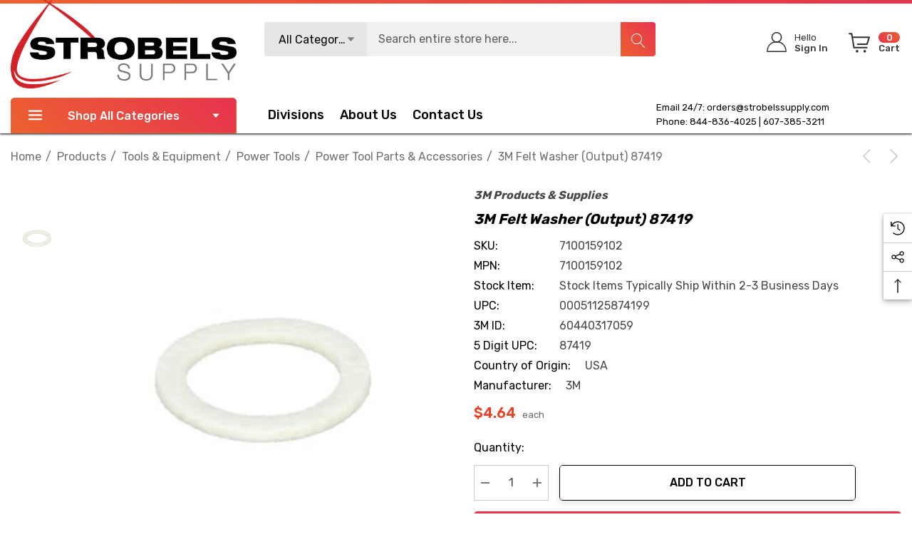

--- FILE ---
content_type: application/javascript; charset=UTF-8
request_url: https://cdn11.bigcommerce.com/s-z0plx67muj/stencil/d235ea00-c275-013c-daff-02226d0bea36/e/8684dd40-8adf-013e-8bfc-768526b69111/dist/theme-bundle.chunk.472.js
body_size: 39755
content:
/*! For license information please see theme-bundle.chunk.472.js.LICENSE.txt */
"use strict";(self.webpackChunkbigcommerce_tribes=self.webpackChunkbigcommerce_tribes||[]).push([[472],{46816:(t,e,n)=>{function r(t){if(void 0===t)throw new ReferenceError("this hasn't been initialised - super() hasn't been called");return t}function i(t,e){t.prototype=Object.create(e.prototype),t.prototype.constructor=t,t.__proto__=e}n.d(e,{sh:()=>qr});var o,a,s,l,u,h,c,f,d,p,g,m,_,v,y,b={autoSleep:120,force3D:"auto",nullTargetWarn:1,units:{lineHeight:""}},w={duration:.5,overwrite:!1,delay:0},T=1e8,x=1e-8,E=2*Math.PI,D=E/4,S=0,O=Math.sqrt,C=Math.cos,M=Math.sin,A=function(t){return"string"==typeof t},k=function(t){return"function"==typeof t},P=function(t){return"number"==typeof t},R=function(t){return void 0===t},I=function(t){return"object"==typeof t},N=function(t){return!1!==t},F=function(){return"undefined"!=typeof window},z=function(t){return k(t)||A(t)},B="function"==typeof ArrayBuffer&&ArrayBuffer.isView||function(){},Y=Array.isArray,X=/(?:-?\.?\d|\.)+/gi,L=/[-+=.]*\d+[.e\-+]*\d*[e\-+]*\d*/g,j=/[-+=.]*\d+[.e-]*\d*[a-z%]*/g,U=/[-+=.]*\d+\.?\d*(?:e-|e\+)?\d*/gi,H=/[+-]=-?[.\d]+/,W=/[^,'"\[\]\s]+/gi,q=/^[+\-=e\s\d]*\d+[.\d]*([a-z]*|%)\s*$/i,V={},G={},Q=function(t){return(G=Et(t,V))&&Dn},Z=function(t,e){return console.warn("Invalid property",t,"set to",e,"Missing plugin? gsap.registerPlugin()")},$=function(t,e){return!e&&console.warn(t)},K=function(t,e){return t&&(V[t]=e)&&G&&(G[t]=e)||V},J=function(){return 0},tt={suppressEvents:!0,isStart:!0,kill:!1},et={suppressEvents:!0,kill:!1},nt={suppressEvents:!0},rt={},it=[],ot={},at={},st={},lt=30,ut=[],ht="",ct=function(t){var e,n,r=t[0];if(I(r)||k(r)||(t=[t]),!(e=(r._gsap||{}).harness)){for(n=ut.length;n--&&!ut[n].targetTest(r););e=ut[n]}for(n=t.length;n--;)t[n]&&(t[n]._gsap||(t[n]._gsap=new Be(t[n],e)))||t.splice(n,1);return t},ft=function(t){return t._gsap||ct(ee(t))[0]._gsap},dt=function(t,e,n){return(n=t[e])&&k(n)?t[e]():R(n)&&t.getAttribute&&t.getAttribute(e)||n},pt=function(t,e){return(t=t.split(",")).forEach(e)||t},gt=function(t){return Math.round(1e5*t)/1e5||0},mt=function(t){return Math.round(1e7*t)/1e7||0},_t=function(t,e){var n=e.charAt(0),r=parseFloat(e.substr(2));return t=parseFloat(t),"+"===n?t+r:"-"===n?t-r:"*"===n?t*r:t/r},vt=function(t,e){for(var n=e.length,r=0;t.indexOf(e[r])<0&&++r<n;);return r<n},yt=function(){var t,e,n=it.length,r=it.slice(0);for(ot={},it.length=0,t=0;t<n;t++)(e=r[t])&&e._lazy&&(e.render(e._lazy[0],e._lazy[1],!0)._lazy=0)},bt=function(t,e,n,r){it.length&&!a&&yt(),t.render(e,n,r||a&&e<0&&(t._initted||t._startAt)),it.length&&!a&&yt()},wt=function(t){var e=parseFloat(t);return(e||0===e)&&(t+"").match(W).length<2?e:A(t)?t.trim():t},Tt=function(t){return t},xt=function(t,e){for(var n in e)n in t||(t[n]=e[n]);return t},Et=function(t,e){for(var n in e)t[n]=e[n];return t},Dt=function t(e,n){for(var r in n)"__proto__"!==r&&"constructor"!==r&&"prototype"!==r&&(e[r]=I(n[r])?t(e[r]||(e[r]={}),n[r]):n[r]);return e},St=function(t,e){var n,r={};for(n in t)n in e||(r[n]=t[n]);return r},Ot=function(t){var e,n=t.parent||l,r=t.keyframes?(e=Y(t.keyframes),function(t,n){for(var r in n)r in t||"duration"===r&&e||"ease"===r||(t[r]=n[r])}):xt;if(N(t.inherit))for(;n;)r(t,n.vars.defaults),n=n.parent||n._dp;return t},Ct=function(t,e,n,r,i){void 0===n&&(n="_first"),void 0===r&&(r="_last");var o,a=t[r];if(i)for(o=e[i];a&&a[i]>o;)a=a._prev;return a?(e._next=a._next,a._next=e):(e._next=t[n],t[n]=e),e._next?e._next._prev=e:t[r]=e,e._prev=a,e.parent=e._dp=t,e},Mt=function(t,e,n,r){void 0===n&&(n="_first"),void 0===r&&(r="_last");var i=e._prev,o=e._next;i?i._next=o:t[n]===e&&(t[n]=o),o?o._prev=i:t[r]===e&&(t[r]=i),e._next=e._prev=e.parent=null},At=function(t,e){t.parent&&(!e||t.parent.autoRemoveChildren)&&t.parent.remove&&t.parent.remove(t),t._act=0},kt=function(t,e){if(t&&(!e||e._end>t._dur||e._start<0))for(var n=t;n;)n._dirty=1,n=n.parent;return t},Pt=function(t,e,n,r){return t._startAt&&(a?t._startAt.revert(et):t.vars.immediateRender&&!t.vars.autoRevert||t._startAt.render(e,!0,r))},Rt=function t(e){return!e||e._ts&&t(e.parent)},It=function(t){return t._repeat?Nt(t._tTime,t=t.duration()+t._rDelay)*t:0},Nt=function(t,e){var n=Math.floor(t/=e);return t&&n===t?n-1:n},Ft=function(t,e){return(t-e._start)*e._ts+(e._ts>=0?0:e._dirty?e.totalDuration():e._tDur)},zt=function(t){return t._end=mt(t._start+(t._tDur/Math.abs(t._ts||t._rts||x)||0))},Bt=function(t,e){var n=t._dp;return n&&n.smoothChildTiming&&t._ts&&(t._start=mt(n._time-(t._ts>0?e/t._ts:((t._dirty?t.totalDuration():t._tDur)-e)/-t._ts)),zt(t),n._dirty||kt(n,t)),t},Yt=function(t,e){var n;if((e._time||!e._dur&&e._initted||e._start<t._time&&(e._dur||!e.add))&&(n=Ft(t.rawTime(),e),(!e._dur||$t(0,e.totalDuration(),n)-e._tTime>x)&&e.render(n,!0)),kt(t,e)._dp&&t._initted&&t._time>=t._dur&&t._ts){if(t._dur<t.duration())for(n=t;n._dp;)n.rawTime()>=0&&n.totalTime(n._tTime),n=n._dp;t._zTime=-1e-8}},Xt=function(t,e,n,r){return e.parent&&At(e),e._start=mt((P(n)?n:n||t!==l?Gt(t,n,e):t._time)+e._delay),e._end=mt(e._start+(e.totalDuration()/Math.abs(e.timeScale())||0)),Ct(t,e,"_first","_last",t._sort?"_start":0),Ht(e)||(t._recent=e),r||Yt(t,e),t._ts<0&&Bt(t,t._tTime),t},Lt=function(t,e){return(V.ScrollTrigger||Z("scrollTrigger",e))&&V.ScrollTrigger.create(e,t)},jt=function(t,e,n,r,i){return qe(t,e,i),t._initted?!n&&t._pt&&!a&&(t._dur&&!1!==t.vars.lazy||!t._dur&&t.vars.lazy)&&d!==De.frame?(it.push(t),t._lazy=[i,r],1):void 0:1},Ut=function t(e){var n=e.parent;return n&&n._ts&&n._initted&&!n._lock&&(n.rawTime()<0||t(n))},Ht=function(t){var e=t.data;return"isFromStart"===e||"isStart"===e},Wt=function(t,e,n,r){var i=t._repeat,o=mt(e)||0,a=t._tTime/t._tDur;return a&&!r&&(t._time*=o/t._dur),t._dur=o,t._tDur=i?i<0?1e10:mt(o*(i+1)+t._rDelay*i):o,a>0&&!r&&Bt(t,t._tTime=t._tDur*a),t.parent&&zt(t),n||kt(t.parent,t),t},qt=function(t){return t instanceof Xe?kt(t):Wt(t,t._dur)},Vt={_start:0,endTime:J,totalDuration:J},Gt=function t(e,n,r){var i,o,a,s=e.labels,l=e._recent||Vt,u=e.duration()>=T?l.endTime(!1):e._dur;return A(n)&&(isNaN(n)||n in s)?(o=n.charAt(0),a="%"===n.substr(-1),i=n.indexOf("="),"<"===o||">"===o?(i>=0&&(n=n.replace(/=/,"")),("<"===o?l._start:l.endTime(l._repeat>=0))+(parseFloat(n.substr(1))||0)*(a?(i<0?l:r).totalDuration()/100:1)):i<0?(n in s||(s[n]=u),s[n]):(o=parseFloat(n.charAt(i-1)+n.substr(i+1)),a&&r&&(o=o/100*(Y(r)?r[0]:r).totalDuration()),i>1?t(e,n.substr(0,i-1),r)+o:u+o)):null==n?u:+n},Qt=function(t,e,n){var r,i,o=P(e[1]),a=(o?2:1)+(t<2?0:1),s=e[a];if(o&&(s.duration=e[1]),s.parent=n,t){for(r=s,i=n;i&&!("immediateRender"in r);)r=i.vars.defaults||{},i=N(i.vars.inherit)&&i.parent;s.immediateRender=N(r.immediateRender),t<2?s.runBackwards=1:s.startAt=e[a-1]}return new $e(e[0],s,e[a+1])},Zt=function(t,e){return t||0===t?e(t):e},$t=function(t,e,n){return n<t?t:n>e?e:n},Kt=function(t,e){return A(t)&&(e=q.exec(t))?e[1]:""},Jt=[].slice,te=function(t,e){return t&&I(t)&&"length"in t&&(!e&&!t.length||t.length-1 in t&&I(t[0]))&&!t.nodeType&&t!==u},ee=function(t,e,n){return s&&!e&&s.selector?s.selector(t):!A(t)||n||!h&&Se()?Y(t)?function(t,e,n){return void 0===n&&(n=[]),t.forEach((function(t){var r;return A(t)&&!e||te(t,1)?(r=n).push.apply(r,ee(t)):n.push(t)}))||n}(t,n):te(t)?Jt.call(t,0):t?[t]:[]:Jt.call((e||c).querySelectorAll(t),0)},ne=function(t){return t=ee(t)[0]||$("Invalid scope")||{},function(e){var n=t.current||t.nativeElement||t;return ee(e,n.querySelectorAll?n:n===t?$("Invalid scope")||c.createElement("div"):t)}},re=function(t){return t.sort((function(){return.5-Math.random()}))},ie=function(t){if(k(t))return t;var e=I(t)?t:{each:t},n=Re(e.ease),r=e.from||0,i=parseFloat(e.base)||0,o={},a=r>0&&r<1,s=isNaN(r)||a,l=e.axis,u=r,h=r;return A(r)?u=h={center:.5,edges:.5,end:1}[r]||0:!a&&s&&(u=r[0],h=r[1]),function(t,a,c){var f,d,p,g,m,_,v,y,b,w=(c||e).length,x=o[w];if(!x){if(!(b="auto"===e.grid?0:(e.grid||[1,T])[1])){for(v=-T;v<(v=c[b++].getBoundingClientRect().left)&&b<w;);b<w&&b--}for(x=o[w]=[],f=s?Math.min(b,w)*u-.5:r%b,d=b===T?0:s?w*h/b-.5:r/b|0,v=0,y=T,_=0;_<w;_++)p=_%b-f,g=d-(_/b|0),x[_]=m=l?Math.abs("y"===l?g:p):O(p*p+g*g),m>v&&(v=m),m<y&&(y=m);"random"===r&&re(x),x.max=v-y,x.min=y,x.v=w=(parseFloat(e.amount)||parseFloat(e.each)*(b>w?w-1:l?"y"===l?w/b:b:Math.max(b,w/b))||0)*("edges"===r?-1:1),x.b=w<0?i-w:i,x.u=Kt(e.amount||e.each)||0,n=n&&w<0?ke(n):n}return w=(x[t]-x.min)/x.max||0,mt(x.b+(n?n(w):w)*x.v)+x.u}},oe=function(t){var e=Math.pow(10,((t+"").split(".")[1]||"").length);return function(n){var r=mt(Math.round(parseFloat(n)/t)*t*e);return(r-r%1)/e+(P(n)?0:Kt(n))}},ae=function(t,e){var n,r,i=Y(t);return!i&&I(t)&&(n=i=t.radius||T,t.values?(t=ee(t.values),(r=!P(t[0]))&&(n*=n)):t=oe(t.increment)),Zt(e,i?k(t)?function(e){return r=t(e),Math.abs(r-e)<=n?r:e}:function(e){for(var i,o,a=parseFloat(r?e.x:e),s=parseFloat(r?e.y:0),l=T,u=0,h=t.length;h--;)(i=r?(i=t[h].x-a)*i+(o=t[h].y-s)*o:Math.abs(t[h]-a))<l&&(l=i,u=h);return u=!n||l<=n?t[u]:e,r||u===e||P(e)?u:u+Kt(e)}:oe(t))},se=function(t,e,n,r){return Zt(Y(t)?!e:!0===n?!!(n=0):!r,(function(){return Y(t)?t[~~(Math.random()*t.length)]:(n=n||1e-5)&&(r=n<1?Math.pow(10,(n+"").length-2):1)&&Math.floor(Math.round((t-n/2+Math.random()*(e-t+.99*n))/n)*n*r)/r}))},le=function(t,e,n){return Zt(n,(function(n){return t[~~e(n)]}))},ue=function(t){for(var e,n,r,i,o=0,a="";~(e=t.indexOf("random(",o));)r=t.indexOf(")",e),i="["===t.charAt(e+7),n=t.substr(e+7,r-e-7).match(i?W:X),a+=t.substr(o,e-o)+se(i?n:+n[0],i?0:+n[1],+n[2]||1e-5),o=r+1;return a+t.substr(o,t.length-o)},he=function(t,e,n,r,i){var o=e-t,a=r-n;return Zt(i,(function(e){return n+((e-t)/o*a||0)}))},ce=function(t,e,n){var r,i,o,a=t.labels,s=T;for(r in a)(i=a[r]-e)<0==!!n&&i&&s>(i=Math.abs(i))&&(o=r,s=i);return o},fe=function(t,e,n){var r,i,o,a=t.vars,l=a[e],u=s,h=t._ctx;if(l)return r=a[e+"Params"],i=a.callbackScope||t,n&&it.length&&yt(),h&&(s=h),o=r?l.apply(i,r):l.call(i),s=u,o},de=function(t){return At(t),t.scrollTrigger&&t.scrollTrigger.kill(!!a),t.progress()<1&&fe(t,"onInterrupt"),t},pe=[],ge=function(t){if(t)if(t=!t.name&&t.default||t,F()||t.headless){var e=t.name,n=k(t),r=e&&!n&&t.init?function(){this._props=[]}:t,i={init:J,render:sn,add:He,kill:un,modifier:ln,rawVars:0},o={targetTest:0,get:0,getSetter:nn,aliases:{},register:0};if(Se(),t!==r){if(at[e])return;xt(r,xt(St(t,i),o)),Et(r.prototype,Et(i,St(t,o))),at[r.prop=e]=r,t.targetTest&&(ut.push(r),rt[e]=1),e=("css"===e?"CSS":e.charAt(0).toUpperCase()+e.substr(1))+"Plugin"}K(e,r),t.register&&t.register(Dn,r,fn)}else pe.push(t)},me=255,_e={aqua:[0,me,me],lime:[0,me,0],silver:[192,192,192],black:[0,0,0],maroon:[128,0,0],teal:[0,128,128],blue:[0,0,me],navy:[0,0,128],white:[me,me,me],olive:[128,128,0],yellow:[me,me,0],orange:[me,165,0],gray:[128,128,128],purple:[128,0,128],green:[0,128,0],red:[me,0,0],pink:[me,192,203],cyan:[0,me,me],transparent:[me,me,me,0]},ve=function(t,e,n){return(6*(t+=t<0?1:t>1?-1:0)<1?e+(n-e)*t*6:t<.5?n:3*t<2?e+(n-e)*(2/3-t)*6:e)*me+.5|0},ye=function(t,e,n){var r,i,o,a,s,l,u,h,c,f,d=t?P(t)?[t>>16,t>>8&me,t&me]:0:_e.black;if(!d){if(","===t.substr(-1)&&(t=t.substr(0,t.length-1)),_e[t])d=_e[t];else if("#"===t.charAt(0)){if(t.length<6&&(r=t.charAt(1),i=t.charAt(2),o=t.charAt(3),t="#"+r+r+i+i+o+o+(5===t.length?t.charAt(4)+t.charAt(4):"")),9===t.length)return[(d=parseInt(t.substr(1,6),16))>>16,d>>8&me,d&me,parseInt(t.substr(7),16)/255];d=[(t=parseInt(t.substr(1),16))>>16,t>>8&me,t&me]}else if("hsl"===t.substr(0,3))if(d=f=t.match(X),e){if(~t.indexOf("="))return d=t.match(L),n&&d.length<4&&(d[3]=1),d}else a=+d[0]%360/360,s=+d[1]/100,r=2*(l=+d[2]/100)-(i=l<=.5?l*(s+1):l+s-l*s),d.length>3&&(d[3]*=1),d[0]=ve(a+1/3,r,i),d[1]=ve(a,r,i),d[2]=ve(a-1/3,r,i);else d=t.match(X)||_e.transparent;d=d.map(Number)}return e&&!f&&(r=d[0]/me,i=d[1]/me,o=d[2]/me,l=((u=Math.max(r,i,o))+(h=Math.min(r,i,o)))/2,u===h?a=s=0:(c=u-h,s=l>.5?c/(2-u-h):c/(u+h),a=u===r?(i-o)/c+(i<o?6:0):u===i?(o-r)/c+2:(r-i)/c+4,a*=60),d[0]=~~(a+.5),d[1]=~~(100*s+.5),d[2]=~~(100*l+.5)),n&&d.length<4&&(d[3]=1),d},be=function(t){var e=[],n=[],r=-1;return t.split(Te).forEach((function(t){var i=t.match(j)||[];e.push.apply(e,i),n.push(r+=i.length+1)})),e.c=n,e},we=function(t,e,n){var r,i,o,a,s="",l=(t+s).match(Te),u=e?"hsla(":"rgba(",h=0;if(!l)return t;if(l=l.map((function(t){return(t=ye(t,e,1))&&u+(e?t[0]+","+t[1]+"%,"+t[2]+"%,"+t[3]:t.join(","))+")"})),n&&(o=be(t),(r=n.c).join(s)!==o.c.join(s)))for(a=(i=t.replace(Te,"1").split(j)).length-1;h<a;h++)s+=i[h]+(~r.indexOf(h)?l.shift()||u+"0,0,0,0)":(o.length?o:l.length?l:n).shift());if(!i)for(a=(i=t.split(Te)).length-1;h<a;h++)s+=i[h]+l[h];return s+i[a]},Te=function(){var t,e="(?:\\b(?:(?:rgb|rgba|hsl|hsla)\\(.+?\\))|\\B#(?:[0-9a-f]{3,4}){1,2}\\b";for(t in _e)e+="|"+t+"\\b";return new RegExp(e+")","gi")}(),xe=/hsl[a]?\(/,Ee=function(t){var e,n=t.join(" ");if(Te.lastIndex=0,Te.test(n))return e=xe.test(n),t[1]=we(t[1],e),t[0]=we(t[0],e,be(t[1])),!0},De=function(){var t,e,n,r,i,o,a=Date.now,s=500,l=33,d=a(),p=d,m=1e3/240,_=m,v=[],y=function n(u){var h,c,f,g,y=a()-p,b=!0===u;if((y>s||y<0)&&(d+=y-l),((h=(f=(p+=y)-d)-_)>0||b)&&(g=++r.frame,i=f-1e3*r.time,r.time=f/=1e3,_+=h+(h>=m?4:m-h),c=1),b||(t=e(n)),c)for(o=0;o<v.length;o++)v[o](f,i,g,u)};return r={time:0,frame:0,tick:function(){y(!0)},deltaRatio:function(t){return i/(1e3/(t||60))},wake:function(){f&&(!h&&F()&&(u=h=window,c=u.document||{},V.gsap=Dn,(u.gsapVersions||(u.gsapVersions=[])).push(Dn.version),Q(G||u.GreenSockGlobals||!u.gsap&&u||{}),pe.forEach(ge)),n="undefined"!=typeof requestAnimationFrame&&requestAnimationFrame,t&&r.sleep(),e=n||function(t){return setTimeout(t,_-1e3*r.time+1|0)},g=1,y(2))},sleep:function(){(n?cancelAnimationFrame:clearTimeout)(t),g=0,e=J},lagSmoothing:function(t,e){s=t||1/0,l=Math.min(e||33,s)},fps:function(t){m=1e3/(t||240),_=1e3*r.time+m},add:function(t,e,n){var i=e?function(e,n,o,a){t(e,n,o,a),r.remove(i)}:t;return r.remove(t),v[n?"unshift":"push"](i),Se(),i},remove:function(t,e){~(e=v.indexOf(t))&&v.splice(e,1)&&o>=e&&o--},_listeners:v}}(),Se=function(){return!g&&De.wake()},Oe={},Ce=/^[\d.\-M][\d.\-,\s]/,Me=/["']/g,Ae=function(t){for(var e,n,r,i={},o=t.substr(1,t.length-3).split(":"),a=o[0],s=1,l=o.length;s<l;s++)n=o[s],e=s!==l-1?n.lastIndexOf(","):n.length,r=n.substr(0,e),i[a]=isNaN(r)?r.replace(Me,"").trim():+r,a=n.substr(e+1).trim();return i},ke=function(t){return function(e){return 1-t(1-e)}},Pe=function t(e,n){for(var r,i=e._first;i;)i instanceof Xe?t(i,n):!i.vars.yoyoEase||i._yoyo&&i._repeat||i._yoyo===n||(i.timeline?t(i.timeline,n):(r=i._ease,i._ease=i._yEase,i._yEase=r,i._yoyo=n)),i=i._next},Re=function(t,e){return t&&(k(t)?t:Oe[t]||function(t){var e,n,r,i,o=(t+"").split("("),a=Oe[o[0]];return a&&o.length>1&&a.config?a.config.apply(null,~t.indexOf("{")?[Ae(o[1])]:(e=t,n=e.indexOf("(")+1,r=e.indexOf(")"),i=e.indexOf("(",n),e.substring(n,~i&&i<r?e.indexOf(")",r+1):r)).split(",").map(wt)):Oe._CE&&Ce.test(t)?Oe._CE("",t):a}(t))||e},Ie=function(t,e,n,r){void 0===n&&(n=function(t){return 1-e(1-t)}),void 0===r&&(r=function(t){return t<.5?e(2*t)/2:1-e(2*(1-t))/2});var i,o={easeIn:e,easeOut:n,easeInOut:r};return pt(t,(function(t){for(var e in Oe[t]=V[t]=o,Oe[i=t.toLowerCase()]=n,o)Oe[i+("easeIn"===e?".in":"easeOut"===e?".out":".inOut")]=Oe[t+"."+e]=o[e]})),o},Ne=function(t){return function(e){return e<.5?(1-t(1-2*e))/2:.5+t(2*(e-.5))/2}},Fe=function t(e,n,r){var i=n>=1?n:1,o=(r||(e?.3:.45))/(n<1?n:1),a=o/E*(Math.asin(1/i)||0),s=function(t){return 1===t?1:i*Math.pow(2,-10*t)*M((t-a)*o)+1},l="out"===e?s:"in"===e?function(t){return 1-s(1-t)}:Ne(s);return o=E/o,l.config=function(n,r){return t(e,n,r)},l},ze=function t(e,n){void 0===n&&(n=1.70158);var r=function(t){return t?--t*t*((n+1)*t+n)+1:0},i="out"===e?r:"in"===e?function(t){return 1-r(1-t)}:Ne(r);return i.config=function(n){return t(e,n)},i};pt("Linear,Quad,Cubic,Quart,Quint,Strong",(function(t,e){var n=e<5?e+1:e;Ie(t+",Power"+(n-1),e?function(t){return Math.pow(t,n)}:function(t){return t},(function(t){return 1-Math.pow(1-t,n)}),(function(t){return t<.5?Math.pow(2*t,n)/2:1-Math.pow(2*(1-t),n)/2}))})),Oe.Linear.easeNone=Oe.none=Oe.Linear.easeIn,Ie("Elastic",Fe("in"),Fe("out"),Fe()),m=7.5625,v=1/(_=2.75),Ie("Bounce",(function(t){return 1-y(1-t)}),y=function(t){return t<v?m*t*t:t<.7272727272727273?m*Math.pow(t-1.5/_,2)+.75:t<.9090909090909092?m*(t-=2.25/_)*t+.9375:m*Math.pow(t-2.625/_,2)+.984375}),Ie("Expo",(function(t){return t?Math.pow(2,10*(t-1)):0})),Ie("Circ",(function(t){return-(O(1-t*t)-1)})),Ie("Sine",(function(t){return 1===t?1:1-C(t*D)})),Ie("Back",ze("in"),ze("out"),ze()),Oe.SteppedEase=Oe.steps=V.SteppedEase={config:function(t,e){void 0===t&&(t=1);var n=1/t,r=t+(e?0:1),i=e?1:0;return function(t){return((r*$t(0,.99999999,t)|0)+i)*n}}},w.ease=Oe["quad.out"],pt("onComplete,onUpdate,onStart,onRepeat,onReverseComplete,onInterrupt",(function(t){return ht+=t+","+t+"Params,"}));var Be=function(t,e){this.id=S++,t._gsap=this,this.target=t,this.harness=e,this.get=e?e.get:dt,this.set=e?e.getSetter:nn},Ye=function(){function t(t){this.vars=t,this._delay=+t.delay||0,(this._repeat=t.repeat===1/0?-2:t.repeat||0)&&(this._rDelay=t.repeatDelay||0,this._yoyo=!!t.yoyo||!!t.yoyoEase),this._ts=1,Wt(this,+t.duration,1,1),this.data=t.data,s&&(this._ctx=s,s.data.push(this)),g||De.wake()}var e=t.prototype;return e.delay=function(t){return t||0===t?(this.parent&&this.parent.smoothChildTiming&&this.startTime(this._start+t-this._delay),this._delay=t,this):this._delay},e.duration=function(t){return arguments.length?this.totalDuration(this._repeat>0?t+(t+this._rDelay)*this._repeat:t):this.totalDuration()&&this._dur},e.totalDuration=function(t){return arguments.length?(this._dirty=0,Wt(this,this._repeat<0?t:(t-this._repeat*this._rDelay)/(this._repeat+1))):this._tDur},e.totalTime=function(t,e){if(Se(),!arguments.length)return this._tTime;var n=this._dp;if(n&&n.smoothChildTiming&&this._ts){for(Bt(this,t),!n._dp||n.parent||Yt(n,this);n&&n.parent;)n.parent._time!==n._start+(n._ts>=0?n._tTime/n._ts:(n.totalDuration()-n._tTime)/-n._ts)&&n.totalTime(n._tTime,!0),n=n.parent;!this.parent&&this._dp.autoRemoveChildren&&(this._ts>0&&t<this._tDur||this._ts<0&&t>0||!this._tDur&&!t)&&Xt(this._dp,this,this._start-this._delay)}return(this._tTime!==t||!this._dur&&!e||this._initted&&Math.abs(this._zTime)===x||!t&&!this._initted&&(this.add||this._ptLookup))&&(this._ts||(this._pTime=t),bt(this,t,e)),this},e.time=function(t,e){return arguments.length?this.totalTime(Math.min(this.totalDuration(),t+It(this))%(this._dur+this._rDelay)||(t?this._dur:0),e):this._time},e.totalProgress=function(t,e){return arguments.length?this.totalTime(this.totalDuration()*t,e):this.totalDuration()?Math.min(1,this._tTime/this._tDur):this.rawTime()>0?1:0},e.progress=function(t,e){return arguments.length?this.totalTime(this.duration()*(!this._yoyo||1&this.iteration()?t:1-t)+It(this),e):this.duration()?Math.min(1,this._time/this._dur):this.rawTime()>0?1:0},e.iteration=function(t,e){var n=this.duration()+this._rDelay;return arguments.length?this.totalTime(this._time+(t-1)*n,e):this._repeat?Nt(this._tTime,n)+1:1},e.timeScale=function(t,e){if(!arguments.length)return-1e-8===this._rts?0:this._rts;if(this._rts===t)return this;var n=this.parent&&this._ts?Ft(this.parent._time,this):this._tTime;return this._rts=+t||0,this._ts=this._ps||-1e-8===t?0:this._rts,this.totalTime($t(-Math.abs(this._delay),this._tDur,n),!1!==e),zt(this),function(t){for(var e=t.parent;e&&e.parent;)e._dirty=1,e.totalDuration(),e=e.parent;return t}(this)},e.paused=function(t){return arguments.length?(this._ps!==t&&(this._ps=t,t?(this._pTime=this._tTime||Math.max(-this._delay,this.rawTime()),this._ts=this._act=0):(Se(),this._ts=this._rts,this.totalTime(this.parent&&!this.parent.smoothChildTiming?this.rawTime():this._tTime||this._pTime,1===this.progress()&&Math.abs(this._zTime)!==x&&(this._tTime-=x)))),this):this._ps},e.startTime=function(t){if(arguments.length){this._start=t;var e=this.parent||this._dp;return e&&(e._sort||!this.parent)&&Xt(e,this,t-this._delay),this}return this._start},e.endTime=function(t){return this._start+(N(t)?this.totalDuration():this.duration())/Math.abs(this._ts||1)},e.rawTime=function(t){var e=this.parent||this._dp;return e?t&&(!this._ts||this._repeat&&this._time&&this.totalProgress()<1)?this._tTime%(this._dur+this._rDelay):this._ts?Ft(e.rawTime(t),this):this._tTime:this._tTime},e.revert=function(t){void 0===t&&(t=nt);var e=a;return a=t,(this._initted||this._startAt)&&(this.timeline&&this.timeline.revert(t),this.totalTime(-.01,t.suppressEvents)),"nested"!==this.data&&!1!==t.kill&&this.kill(),a=e,this},e.globalTime=function(t){for(var e=this,n=arguments.length?t:e.rawTime();e;)n=e._start+n/(Math.abs(e._ts)||1),e=e._dp;return!this.parent&&this._sat?this._sat.globalTime(t):n},e.repeat=function(t){return arguments.length?(this._repeat=t===1/0?-2:t,qt(this)):-2===this._repeat?1/0:this._repeat},e.repeatDelay=function(t){if(arguments.length){var e=this._time;return this._rDelay=t,qt(this),e?this.time(e):this}return this._rDelay},e.yoyo=function(t){return arguments.length?(this._yoyo=t,this):this._yoyo},e.seek=function(t,e){return this.totalTime(Gt(this,t),N(e))},e.restart=function(t,e){return this.play().totalTime(t?-this._delay:0,N(e))},e.play=function(t,e){return null!=t&&this.seek(t,e),this.reversed(!1).paused(!1)},e.reverse=function(t,e){return null!=t&&this.seek(t||this.totalDuration(),e),this.reversed(!0).paused(!1)},e.pause=function(t,e){return null!=t&&this.seek(t,e),this.paused(!0)},e.resume=function(){return this.paused(!1)},e.reversed=function(t){return arguments.length?(!!t!==this.reversed()&&this.timeScale(-this._rts||(t?-1e-8:0)),this):this._rts<0},e.invalidate=function(){return this._initted=this._act=0,this._zTime=-1e-8,this},e.isActive=function(){var t,e=this.parent||this._dp,n=this._start;return!(e&&!(this._ts&&this._initted&&e.isActive()&&(t=e.rawTime(!0))>=n&&t<this.endTime(!0)-x))},e.eventCallback=function(t,e,n){var r=this.vars;return arguments.length>1?(e?(r[t]=e,n&&(r[t+"Params"]=n),"onUpdate"===t&&(this._onUpdate=e)):delete r[t],this):r[t]},e.then=function(t){var e=this;return new Promise((function(n){var r=k(t)?t:Tt,i=function(){var t=e.then;e.then=null,k(r)&&(r=r(e))&&(r.then||r===e)&&(e.then=t),n(r),e.then=t};e._initted&&1===e.totalProgress()&&e._ts>=0||!e._tTime&&e._ts<0?i():e._prom=i}))},e.kill=function(){de(this)},t}();xt(Ye.prototype,{_time:0,_start:0,_end:0,_tTime:0,_tDur:0,_dirty:0,_repeat:0,_yoyo:!1,parent:null,_initted:!1,_rDelay:0,_ts:1,_dp:0,ratio:0,_zTime:-1e-8,_prom:0,_ps:!1,_rts:1});var Xe=function(t){function e(e,n){var i;return void 0===e&&(e={}),(i=t.call(this,e)||this).labels={},i.smoothChildTiming=!!e.smoothChildTiming,i.autoRemoveChildren=!!e.autoRemoveChildren,i._sort=N(e.sortChildren),l&&Xt(e.parent||l,r(i),n),e.reversed&&i.reverse(),e.paused&&i.paused(!0),e.scrollTrigger&&Lt(r(i),e.scrollTrigger),i}i(e,t);var n=e.prototype;return n.to=function(t,e,n){return Qt(0,arguments,this),this},n.from=function(t,e,n){return Qt(1,arguments,this),this},n.fromTo=function(t,e,n,r){return Qt(2,arguments,this),this},n.set=function(t,e,n){return e.duration=0,e.parent=this,Ot(e).repeatDelay||(e.repeat=0),e.immediateRender=!!e.immediateRender,new $e(t,e,Gt(this,n),1),this},n.call=function(t,e,n){return Xt(this,$e.delayedCall(0,t,e),n)},n.staggerTo=function(t,e,n,r,i,o,a){return n.duration=e,n.stagger=n.stagger||r,n.onComplete=o,n.onCompleteParams=a,n.parent=this,new $e(t,n,Gt(this,i)),this},n.staggerFrom=function(t,e,n,r,i,o,a){return n.runBackwards=1,Ot(n).immediateRender=N(n.immediateRender),this.staggerTo(t,e,n,r,i,o,a)},n.staggerFromTo=function(t,e,n,r,i,o,a,s){return r.startAt=n,Ot(r).immediateRender=N(r.immediateRender),this.staggerTo(t,e,r,i,o,a,s)},n.render=function(t,e,n){var r,i,o,s,u,h,c,f,d,p,g,m,_=this._time,v=this._dirty?this.totalDuration():this._tDur,y=this._dur,b=t<=0?0:mt(t),w=this._zTime<0!=t<0&&(this._initted||!y);if(this!==l&&b>v&&t>=0&&(b=v),b!==this._tTime||n||w){if(_!==this._time&&y&&(b+=this._time-_,t+=this._time-_),r=b,d=this._start,h=!(f=this._ts),w&&(y||(_=this._zTime),(t||!e)&&(this._zTime=t)),this._repeat){if(g=this._yoyo,u=y+this._rDelay,this._repeat<-1&&t<0)return this.totalTime(100*u+t,e,n);if(r=mt(b%u),b===v?(s=this._repeat,r=y):((s=~~(b/u))&&s===b/u&&(r=y,s--),r>y&&(r=y)),p=Nt(this._tTime,u),!_&&this._tTime&&p!==s&&this._tTime-p*u-this._dur<=0&&(p=s),g&&1&s&&(r=y-r,m=1),s!==p&&!this._lock){var T=g&&1&p,E=T===(g&&1&s);if(s<p&&(T=!T),_=T?0:b%y?y:b,this._lock=1,this.render(_||(m?0:mt(s*u)),e,!y)._lock=0,this._tTime=b,!e&&this.parent&&fe(this,"onRepeat"),this.vars.repeatRefresh&&!m&&(this.invalidate()._lock=1),_&&_!==this._time||h!==!this._ts||this.vars.onRepeat&&!this.parent&&!this._act)return this;if(y=this._dur,v=this._tDur,E&&(this._lock=2,_=T?y:-1e-4,this.render(_,!0),this.vars.repeatRefresh&&!m&&this.invalidate()),this._lock=0,!this._ts&&!h)return this;Pe(this,m)}}if(this._hasPause&&!this._forcing&&this._lock<2&&(c=function(t,e,n){var r;if(n>e)for(r=t._first;r&&r._start<=n;){if("isPause"===r.data&&r._start>e)return r;r=r._next}else for(r=t._last;r&&r._start>=n;){if("isPause"===r.data&&r._start<e)return r;r=r._prev}}(this,mt(_),mt(r)),c&&(b-=r-(r=c._start))),this._tTime=b,this._time=r,this._act=!f,this._initted||(this._onUpdate=this.vars.onUpdate,this._initted=1,this._zTime=t,_=0),!_&&r&&!e&&!s&&(fe(this,"onStart"),this._tTime!==b))return this;if(r>=_&&t>=0)for(i=this._first;i;){if(o=i._next,(i._act||r>=i._start)&&i._ts&&c!==i){if(i.parent!==this)return this.render(t,e,n);if(i.render(i._ts>0?(r-i._start)*i._ts:(i._dirty?i.totalDuration():i._tDur)+(r-i._start)*i._ts,e,n),r!==this._time||!this._ts&&!h){c=0,o&&(b+=this._zTime=-1e-8);break}}i=o}else{i=this._last;for(var D=t<0?t:r;i;){if(o=i._prev,(i._act||D<=i._end)&&i._ts&&c!==i){if(i.parent!==this)return this.render(t,e,n);if(i.render(i._ts>0?(D-i._start)*i._ts:(i._dirty?i.totalDuration():i._tDur)+(D-i._start)*i._ts,e,n||a&&(i._initted||i._startAt)),r!==this._time||!this._ts&&!h){c=0,o&&(b+=this._zTime=D?-1e-8:x);break}}i=o}}if(c&&!e&&(this.pause(),c.render(r>=_?0:-1e-8)._zTime=r>=_?1:-1,this._ts))return this._start=d,zt(this),this.render(t,e,n);this._onUpdate&&!e&&fe(this,"onUpdate",!0),(b===v&&this._tTime>=this.totalDuration()||!b&&_)&&(d!==this._start&&Math.abs(f)===Math.abs(this._ts)||this._lock||((t||!y)&&(b===v&&this._ts>0||!b&&this._ts<0)&&At(this,1),e||t<0&&!_||!b&&!_&&v||(fe(this,b===v&&t>=0?"onComplete":"onReverseComplete",!0),this._prom&&!(b<v&&this.timeScale()>0)&&this._prom())))}return this},n.add=function(t,e){var n=this;if(P(e)||(e=Gt(this,e,t)),!(t instanceof Ye)){if(Y(t))return t.forEach((function(t){return n.add(t,e)})),this;if(A(t))return this.addLabel(t,e);if(!k(t))return this;t=$e.delayedCall(0,t)}return this!==t?Xt(this,t,e):this},n.getChildren=function(t,e,n,r){void 0===t&&(t=!0),void 0===e&&(e=!0),void 0===n&&(n=!0),void 0===r&&(r=-T);for(var i=[],o=this._first;o;)o._start>=r&&(o instanceof $e?e&&i.push(o):(n&&i.push(o),t&&i.push.apply(i,o.getChildren(!0,e,n)))),o=o._next;return i},n.getById=function(t){for(var e=this.getChildren(1,1,1),n=e.length;n--;)if(e[n].vars.id===t)return e[n]},n.remove=function(t){return A(t)?this.removeLabel(t):k(t)?this.killTweensOf(t):(Mt(this,t),t===this._recent&&(this._recent=this._last),kt(this))},n.totalTime=function(e,n){return arguments.length?(this._forcing=1,!this._dp&&this._ts&&(this._start=mt(De.time-(this._ts>0?e/this._ts:(this.totalDuration()-e)/-this._ts))),t.prototype.totalTime.call(this,e,n),this._forcing=0,this):this._tTime},n.addLabel=function(t,e){return this.labels[t]=Gt(this,e),this},n.removeLabel=function(t){return delete this.labels[t],this},n.addPause=function(t,e,n){var r=$e.delayedCall(0,e||J,n);return r.data="isPause",this._hasPause=1,Xt(this,r,Gt(this,t))},n.removePause=function(t){var e=this._first;for(t=Gt(this,t);e;)e._start===t&&"isPause"===e.data&&At(e),e=e._next},n.killTweensOf=function(t,e,n){for(var r=this.getTweensOf(t,n),i=r.length;i--;)Le!==r[i]&&r[i].kill(t,e);return this},n.getTweensOf=function(t,e){for(var n,r=[],i=ee(t),o=this._first,a=P(e);o;)o instanceof $e?vt(o._targets,i)&&(a?(!Le||o._initted&&o._ts)&&o.globalTime(0)<=e&&o.globalTime(o.totalDuration())>e:!e||o.isActive())&&r.push(o):(n=o.getTweensOf(i,e)).length&&r.push.apply(r,n),o=o._next;return r},n.tweenTo=function(t,e){e=e||{};var n,r=this,i=Gt(r,t),o=e,a=o.startAt,s=o.onStart,l=o.onStartParams,u=o.immediateRender,h=$e.to(r,xt({ease:e.ease||"none",lazy:!1,immediateRender:!1,time:i,overwrite:"auto",duration:e.duration||Math.abs((i-(a&&"time"in a?a.time:r._time))/r.timeScale())||x,onStart:function(){if(r.pause(),!n){var t=e.duration||Math.abs((i-(a&&"time"in a?a.time:r._time))/r.timeScale());h._dur!==t&&Wt(h,t,0,1).render(h._time,!0,!0),n=1}s&&s.apply(h,l||[])}},e));return u?h.render(0):h},n.tweenFromTo=function(t,e,n){return this.tweenTo(e,xt({startAt:{time:Gt(this,t)}},n))},n.recent=function(){return this._recent},n.nextLabel=function(t){return void 0===t&&(t=this._time),ce(this,Gt(this,t))},n.previousLabel=function(t){return void 0===t&&(t=this._time),ce(this,Gt(this,t),1)},n.currentLabel=function(t){return arguments.length?this.seek(t,!0):this.previousLabel(this._time+x)},n.shiftChildren=function(t,e,n){void 0===n&&(n=0);for(var r,i=this._first,o=this.labels;i;)i._start>=n&&(i._start+=t,i._end+=t),i=i._next;if(e)for(r in o)o[r]>=n&&(o[r]+=t);return kt(this)},n.invalidate=function(e){var n=this._first;for(this._lock=0;n;)n.invalidate(e),n=n._next;return t.prototype.invalidate.call(this,e)},n.clear=function(t){void 0===t&&(t=!0);for(var e,n=this._first;n;)e=n._next,this.remove(n),n=e;return this._dp&&(this._time=this._tTime=this._pTime=0),t&&(this.labels={}),kt(this)},n.totalDuration=function(t){var e,n,r,i=0,o=this,a=o._last,s=T;if(arguments.length)return o.timeScale((o._repeat<0?o.duration():o.totalDuration())/(o.reversed()?-t:t));if(o._dirty){for(r=o.parent;a;)e=a._prev,a._dirty&&a.totalDuration(),(n=a._start)>s&&o._sort&&a._ts&&!o._lock?(o._lock=1,Xt(o,a,n-a._delay,1)._lock=0):s=n,n<0&&a._ts&&(i-=n,(!r&&!o._dp||r&&r.smoothChildTiming)&&(o._start+=n/o._ts,o._time-=n,o._tTime-=n),o.shiftChildren(-n,!1,-Infinity),s=0),a._end>i&&a._ts&&(i=a._end),a=e;Wt(o,o===l&&o._time>i?o._time:i,1,1),o._dirty=0}return o._tDur},e.updateRoot=function(t){if(l._ts&&(bt(l,Ft(t,l)),d=De.frame),De.frame>=lt){lt+=b.autoSleep||120;var e=l._first;if((!e||!e._ts)&&b.autoSleep&&De._listeners.length<2){for(;e&&!e._ts;)e=e._next;e||De.sleep()}}},e}(Ye);xt(Xe.prototype,{_lock:0,_hasPause:0,_forcing:0});var Le,je,Ue=function(t,e,n,r,i,o,a){var s,l,u,h,c,f,d,p,g=new fn(this._pt,t,e,0,1,an,null,i),m=0,_=0;for(g.b=n,g.e=r,n+="",(d=~(r+="").indexOf("random("))&&(r=ue(r)),o&&(o(p=[n,r],t,e),n=p[0],r=p[1]),l=n.match(U)||[];s=U.exec(r);)h=s[0],c=r.substring(m,s.index),u?u=(u+1)%5:"rgba("===c.substr(-5)&&(u=1),h!==l[_++]&&(f=parseFloat(l[_-1])||0,g._pt={_next:g._pt,p:c||1===_?c:",",s:f,c:"="===h.charAt(1)?_t(f,h)-f:parseFloat(h)-f,m:u&&u<4?Math.round:0},m=U.lastIndex);return g.c=m<r.length?r.substring(m,r.length):"",g.fp=a,(H.test(r)||d)&&(g.e=0),this._pt=g,g},He=function(t,e,n,r,i,o,a,s,l,u){k(r)&&(r=r(i||0,t,o));var h,c=t[e],f="get"!==n?n:k(c)?l?t[e.indexOf("set")||!k(t["get"+e.substr(3)])?e:"get"+e.substr(3)](l):t[e]():c,d=k(c)?l?tn:Je:Ke;if(A(r)&&(~r.indexOf("random(")&&(r=ue(r)),"="===r.charAt(1)&&((h=_t(f,r)+(Kt(f)||0))||0===h)&&(r=h)),!u||f!==r||je)return isNaN(f*r)||""===r?(!c&&!(e in t)&&Z(e,r),Ue.call(this,t,e,f,r,d,s||b.stringFilter,l)):(h=new fn(this._pt,t,e,+f||0,r-(f||0),"boolean"==typeof c?on:rn,0,d),l&&(h.fp=l),a&&h.modifier(a,this,t),this._pt=h)},We=function(t,e,n,r,i,o){var a,s,l,u;if(at[t]&&!1!==(a=new at[t]).init(i,a.rawVars?e[t]:function(t,e,n,r,i){if(k(t)&&(t=Ge(t,i,e,n,r)),!I(t)||t.style&&t.nodeType||Y(t)||B(t))return A(t)?Ge(t,i,e,n,r):t;var o,a={};for(o in t)a[o]=Ge(t[o],i,e,n,r);return a}(e[t],r,i,o,n),n,r,o)&&(n._pt=s=new fn(n._pt,i,t,0,1,a.render,a,0,a.priority),n!==p))for(l=n._ptLookup[n._targets.indexOf(i)],u=a._props.length;u--;)l[a._props[u]]=s;return a},qe=function t(e,n,r){var i,s,u,h,c,f,d,p,g,m,_,v,y,b=e.vars,E=b.ease,D=b.startAt,S=b.immediateRender,O=b.lazy,C=b.onUpdate,M=b.runBackwards,A=b.yoyoEase,k=b.keyframes,P=b.autoRevert,R=e._dur,I=e._startAt,F=e._targets,z=e.parent,B=z&&"nested"===z.data?z.vars.targets:F,Y="auto"===e._overwrite&&!o,X=e.timeline;if(X&&(!k||!E)&&(E="none"),e._ease=Re(E,w.ease),e._yEase=A?ke(Re(!0===A?E:A,w.ease)):0,A&&e._yoyo&&!e._repeat&&(A=e._yEase,e._yEase=e._ease,e._ease=A),e._from=!X&&!!b.runBackwards,!X||k&&!b.stagger){if(v=(p=F[0]?ft(F[0]).harness:0)&&b[p.prop],i=St(b,rt),I&&(I._zTime<0&&I.progress(1),n<0&&M&&S&&!P?I.render(-1,!0):I.revert(M&&R?et:tt),I._lazy=0),D){if(At(e._startAt=$e.set(F,xt({data:"isStart",overwrite:!1,parent:z,immediateRender:!0,lazy:!I&&N(O),startAt:null,delay:0,onUpdate:C&&function(){return fe(e,"onUpdate")},stagger:0},D))),e._startAt._dp=0,e._startAt._sat=e,n<0&&(a||!S&&!P)&&e._startAt.revert(et),S&&R&&n<=0&&r<=0)return void(n&&(e._zTime=n))}else if(M&&R&&!I)if(n&&(S=!1),u=xt({overwrite:!1,data:"isFromStart",lazy:S&&!I&&N(O),immediateRender:S,stagger:0,parent:z},i),v&&(u[p.prop]=v),At(e._startAt=$e.set(F,u)),e._startAt._dp=0,e._startAt._sat=e,n<0&&(a?e._startAt.revert(et):e._startAt.render(-1,!0)),e._zTime=n,S){if(!n)return}else t(e._startAt,x,x);for(e._pt=e._ptCache=0,O=R&&N(O)||O&&!R,s=0;s<F.length;s++){if(d=(c=F[s])._gsap||ct(F)[s]._gsap,e._ptLookup[s]=m={},ot[d.id]&&it.length&&yt(),_=B===F?s:B.indexOf(c),p&&!1!==(g=new p).init(c,v||i,e,_,B)&&(e._pt=h=new fn(e._pt,c,g.name,0,1,g.render,g,0,g.priority),g._props.forEach((function(t){m[t]=h})),g.priority&&(f=1)),!p||v)for(u in i)at[u]&&(g=We(u,i,e,_,c,B))?g.priority&&(f=1):m[u]=h=He.call(e,c,u,"get",i[u],_,B,0,b.stringFilter);e._op&&e._op[s]&&e.kill(c,e._op[s]),Y&&e._pt&&(Le=e,l.killTweensOf(c,m,e.globalTime(n)),y=!e.parent,Le=0),e._pt&&O&&(ot[d.id]=1)}f&&cn(e),e._onInit&&e._onInit(e)}e._onUpdate=C,e._initted=(!e._op||e._pt)&&!y,k&&n<=0&&X.render(T,!0,!0)},Ve=function(t,e,n,r){var i,o,a=e.ease||r||"power1.inOut";if(Y(e))o=n[t]||(n[t]=[]),e.forEach((function(t,n){return o.push({t:n/(e.length-1)*100,v:t,e:a})}));else for(i in e)o=n[i]||(n[i]=[]),"ease"===i||o.push({t:parseFloat(t),v:e[i],e:a})},Ge=function(t,e,n,r,i){return k(t)?t.call(e,n,r,i):A(t)&&~t.indexOf("random(")?ue(t):t},Qe=ht+"repeat,repeatDelay,yoyo,repeatRefresh,yoyoEase,autoRevert",Ze={};pt(Qe+",id,stagger,delay,duration,paused,scrollTrigger",(function(t){return Ze[t]=1}));var $e=function(t){function e(e,n,i,a){var s;"number"==typeof n&&(i.duration=n,n=i,i=null);var u,h,c,f,d,p,g,m,_=(s=t.call(this,a?n:Ot(n))||this).vars,v=_.duration,y=_.delay,w=_.immediateRender,T=_.stagger,x=_.overwrite,E=_.keyframes,D=_.defaults,S=_.scrollTrigger,O=_.yoyoEase,C=n.parent||l,M=(Y(e)||B(e)?P(e[0]):"length"in n)?[e]:ee(e);if(s._targets=M.length?ct(M):$("GSAP target "+e+" not found. https://gsap.com",!b.nullTargetWarn)||[],s._ptLookup=[],s._overwrite=x,E||T||z(v)||z(y)){if(n=s.vars,(u=s.timeline=new Xe({data:"nested",defaults:D||{},targets:C&&"nested"===C.data?C.vars.targets:M})).kill(),u.parent=u._dp=r(s),u._start=0,T||z(v)||z(y)){if(f=M.length,g=T&&ie(T),I(T))for(d in T)~Qe.indexOf(d)&&(m||(m={}),m[d]=T[d]);for(h=0;h<f;h++)(c=St(n,Ze)).stagger=0,O&&(c.yoyoEase=O),m&&Et(c,m),p=M[h],c.duration=+Ge(v,r(s),h,p,M),c.delay=(+Ge(y,r(s),h,p,M)||0)-s._delay,!T&&1===f&&c.delay&&(s._delay=y=c.delay,s._start+=y,c.delay=0),u.to(p,c,g?g(h,p,M):0),u._ease=Oe.none;u.duration()?v=y=0:s.timeline=0}else if(E){Ot(xt(u.vars.defaults,{ease:"none"})),u._ease=Re(E.ease||n.ease||"none");var A,k,R,F=0;if(Y(E))E.forEach((function(t){return u.to(M,t,">")})),u.duration();else{for(d in c={},E)"ease"===d||"easeEach"===d||Ve(d,E[d],c,E.easeEach);for(d in c)for(A=c[d].sort((function(t,e){return t.t-e.t})),F=0,h=0;h<A.length;h++)(R={ease:(k=A[h]).e,duration:(k.t-(h?A[h-1].t:0))/100*v})[d]=k.v,u.to(M,R,F),F+=R.duration;u.duration()<v&&u.to({},{duration:v-u.duration()})}}v||s.duration(v=u.duration())}else s.timeline=0;return!0!==x||o||(Le=r(s),l.killTweensOf(M),Le=0),Xt(C,r(s),i),n.reversed&&s.reverse(),n.paused&&s.paused(!0),(w||!v&&!E&&s._start===mt(C._time)&&N(w)&&Rt(r(s))&&"nested"!==C.data)&&(s._tTime=-1e-8,s.render(Math.max(0,-y)||0)),S&&Lt(r(s),S),s}i(e,t);var n=e.prototype;return n.render=function(t,e,n){var r,i,o,s,l,u,h,c,f,d=this._time,p=this._tDur,g=this._dur,m=t<0,_=t>p-x&&!m?p:t<x?0:t;if(g){if(_!==this._tTime||!t||n||!this._initted&&this._tTime||this._startAt&&this._zTime<0!==m){if(r=_,c=this.timeline,this._repeat){if(s=g+this._rDelay,this._repeat<-1&&m)return this.totalTime(100*s+t,e,n);if(r=mt(_%s),_===p?(o=this._repeat,r=g):((o=~~(_/s))&&o===mt(_/s)&&(r=g,o--),r>g&&(r=g)),(u=this._yoyo&&1&o)&&(f=this._yEase,r=g-r),l=Nt(this._tTime,s),r===d&&!n&&this._initted&&o===l)return this._tTime=_,this;o!==l&&(c&&this._yEase&&Pe(c,u),this.vars.repeatRefresh&&!u&&!this._lock&&this._time!==s&&this._initted&&(this._lock=n=1,this.render(mt(s*o),!0).invalidate()._lock=0))}if(!this._initted){if(jt(this,m?t:r,n,e,_))return this._tTime=0,this;if(!(d===this._time||n&&this.vars.repeatRefresh&&o!==l))return this;if(g!==this._dur)return this.render(t,e,n)}if(this._tTime=_,this._time=r,!this._act&&this._ts&&(this._act=1,this._lazy=0),this.ratio=h=(f||this._ease)(r/g),this._from&&(this.ratio=h=1-h),r&&!d&&!e&&!o&&(fe(this,"onStart"),this._tTime!==_))return this;for(i=this._pt;i;)i.r(h,i.d),i=i._next;c&&c.render(t<0?t:c._dur*c._ease(r/this._dur),e,n)||this._startAt&&(this._zTime=t),this._onUpdate&&!e&&(m&&Pt(this,t,0,n),fe(this,"onUpdate")),this._repeat&&o!==l&&this.vars.onRepeat&&!e&&this.parent&&fe(this,"onRepeat"),_!==this._tDur&&_||this._tTime!==_||(m&&!this._onUpdate&&Pt(this,t,0,!0),(t||!g)&&(_===this._tDur&&this._ts>0||!_&&this._ts<0)&&At(this,1),e||m&&!d||!(_||d||u)||(fe(this,_===p?"onComplete":"onReverseComplete",!0),this._prom&&!(_<p&&this.timeScale()>0)&&this._prom()))}}else!function(t,e,n,r){var i,o,s,l=t.ratio,u=e<0||!e&&(!t._start&&Ut(t)&&(t._initted||!Ht(t))||(t._ts<0||t._dp._ts<0)&&!Ht(t))?0:1,h=t._rDelay,c=0;if(h&&t._repeat&&(c=$t(0,t._tDur,e),o=Nt(c,h),t._yoyo&&1&o&&(u=1-u),o!==Nt(t._tTime,h)&&(l=1-u,t.vars.repeatRefresh&&t._initted&&t.invalidate())),u!==l||a||r||t._zTime===x||!e&&t._zTime){if(!t._initted&&jt(t,e,r,n,c))return;for(s=t._zTime,t._zTime=e||(n?x:0),n||(n=e&&!s),t.ratio=u,t._from&&(u=1-u),t._time=0,t._tTime=c,i=t._pt;i;)i.r(u,i.d),i=i._next;e<0&&Pt(t,e,0,!0),t._onUpdate&&!n&&fe(t,"onUpdate"),c&&t._repeat&&!n&&t.parent&&fe(t,"onRepeat"),(e>=t._tDur||e<0)&&t.ratio===u&&(u&&At(t,1),n||a||(fe(t,u?"onComplete":"onReverseComplete",!0),t._prom&&t._prom()))}else t._zTime||(t._zTime=e)}(this,t,e,n);return this},n.targets=function(){return this._targets},n.invalidate=function(e){return(!e||!this.vars.runBackwards)&&(this._startAt=0),this._pt=this._op=this._onUpdate=this._lazy=this.ratio=0,this._ptLookup=[],this.timeline&&this.timeline.invalidate(e),t.prototype.invalidate.call(this,e)},n.resetTo=function(t,e,n,r,i){g||De.wake(),this._ts||this.play();var o=Math.min(this._dur,(this._dp._time-this._start)*this._ts);return this._initted||qe(this,o),function(t,e,n,r,i,o,a,s){var l,u,h,c,f=(t._pt&&t._ptCache||(t._ptCache={}))[e];if(!f)for(f=t._ptCache[e]=[],h=t._ptLookup,c=t._targets.length;c--;){if((l=h[c][e])&&l.d&&l.d._pt)for(l=l.d._pt;l&&l.p!==e&&l.fp!==e;)l=l._next;if(!l)return je=1,t.vars[e]="+=0",qe(t,a),je=0,s?$(e+" not eligible for reset"):1;f.push(l)}for(c=f.length;c--;)(l=(u=f[c])._pt||u).s=!r&&0!==r||i?l.s+(r||0)+o*l.c:r,l.c=n-l.s,u.e&&(u.e=gt(n)+Kt(u.e)),u.b&&(u.b=l.s+Kt(u.b))}(this,t,e,n,r,this._ease(o/this._dur),o,i)?this.resetTo(t,e,n,r,1):(Bt(this,0),this.parent||Ct(this._dp,this,"_first","_last",this._dp._sort?"_start":0),this.render(0))},n.kill=function(t,e){if(void 0===e&&(e="all"),!(t||e&&"all"!==e))return this._lazy=this._pt=0,this.parent?de(this):this;if(this.timeline){var n=this.timeline.totalDuration();return this.timeline.killTweensOf(t,e,Le&&!0!==Le.vars.overwrite)._first||de(this),this.parent&&n!==this.timeline.totalDuration()&&Wt(this,this._dur*this.timeline._tDur/n,0,1),this}var r,i,o,a,s,l,u,h=this._targets,c=t?ee(t):h,f=this._ptLookup,d=this._pt;if((!e||"all"===e)&&function(t,e){for(var n=t.length,r=n===e.length;r&&n--&&t[n]===e[n];);return n<0}(h,c))return"all"===e&&(this._pt=0),de(this);for(r=this._op=this._op||[],"all"!==e&&(A(e)&&(s={},pt(e,(function(t){return s[t]=1})),e=s),e=function(t,e){var n,r,i,o,a=t[0]?ft(t[0]).harness:0,s=a&&a.aliases;if(!s)return e;for(r in n=Et({},e),s)if(r in n)for(i=(o=s[r].split(",")).length;i--;)n[o[i]]=n[r];return n}(h,e)),u=h.length;u--;)if(~c.indexOf(h[u]))for(s in i=f[u],"all"===e?(r[u]=e,a=i,o={}):(o=r[u]=r[u]||{},a=e),a)(l=i&&i[s])&&("kill"in l.d&&!0!==l.d.kill(s)||Mt(this,l,"_pt"),delete i[s]),"all"!==o&&(o[s]=1);return this._initted&&!this._pt&&d&&de(this),this},e.to=function(t,n){return new e(t,n,arguments[2])},e.from=function(t,e){return Qt(1,arguments)},e.delayedCall=function(t,n,r,i){return new e(n,0,{immediateRender:!1,lazy:!1,overwrite:!1,delay:t,onComplete:n,onReverseComplete:n,onCompleteParams:r,onReverseCompleteParams:r,callbackScope:i})},e.fromTo=function(t,e,n){return Qt(2,arguments)},e.set=function(t,n){return n.duration=0,n.repeatDelay||(n.repeat=0),new e(t,n)},e.killTweensOf=function(t,e,n){return l.killTweensOf(t,e,n)},e}(Ye);xt($e.prototype,{_targets:[],_lazy:0,_startAt:0,_op:0,_onInit:0}),pt("staggerTo,staggerFrom,staggerFromTo",(function(t){$e[t]=function(){var e=new Xe,n=Jt.call(arguments,0);return n.splice("staggerFromTo"===t?5:4,0,0),e[t].apply(e,n)}}));var Ke=function(t,e,n){return t[e]=n},Je=function(t,e,n){return t[e](n)},tn=function(t,e,n,r){return t[e](r.fp,n)},en=function(t,e,n){return t.setAttribute(e,n)},nn=function(t,e){return k(t[e])?Je:R(t[e])&&t.setAttribute?en:Ke},rn=function(t,e){return e.set(e.t,e.p,Math.round(1e6*(e.s+e.c*t))/1e6,e)},on=function(t,e){return e.set(e.t,e.p,!!(e.s+e.c*t),e)},an=function(t,e){var n=e._pt,r="";if(!t&&e.b)r=e.b;else if(1===t&&e.e)r=e.e;else{for(;n;)r=n.p+(n.m?n.m(n.s+n.c*t):Math.round(1e4*(n.s+n.c*t))/1e4)+r,n=n._next;r+=e.c}e.set(e.t,e.p,r,e)},sn=function(t,e){for(var n=e._pt;n;)n.r(t,n.d),n=n._next},ln=function(t,e,n,r){for(var i,o=this._pt;o;)i=o._next,o.p===r&&o.modifier(t,e,n),o=i},un=function(t){for(var e,n,r=this._pt;r;)n=r._next,r.p===t&&!r.op||r.op===t?Mt(this,r,"_pt"):r.dep||(e=1),r=n;return!e},hn=function(t,e,n,r){r.mSet(t,e,r.m.call(r.tween,n,r.mt),r)},cn=function(t){for(var e,n,r,i,o=t._pt;o;){for(e=o._next,n=r;n&&n.pr>o.pr;)n=n._next;(o._prev=n?n._prev:i)?o._prev._next=o:r=o,(o._next=n)?n._prev=o:i=o,o=e}t._pt=r},fn=function(){function t(t,e,n,r,i,o,a,s,l){this.t=e,this.s=r,this.c=i,this.p=n,this.r=o||rn,this.d=a||this,this.set=s||Ke,this.pr=l||0,this._next=t,t&&(t._prev=this)}return t.prototype.modifier=function(t,e,n){this.mSet=this.mSet||this.set,this.set=hn,this.m=t,this.mt=n,this.tween=e},t}();pt(ht+"parent,duration,ease,delay,overwrite,runBackwards,startAt,yoyo,immediateRender,repeat,repeatDelay,data,paused,reversed,lazy,callbackScope,stringFilter,id,yoyoEase,stagger,inherit,repeatRefresh,keyframes,autoRevert,scrollTrigger",(function(t){return rt[t]=1})),V.TweenMax=V.TweenLite=$e,V.TimelineLite=V.TimelineMax=Xe,l=new Xe({sortChildren:!1,defaults:w,autoRemoveChildren:!0,id:"root",smoothChildTiming:!0}),b.stringFilter=Ee;var dn=[],pn={},gn=[],mn=0,_n=0,vn=function(t){return(pn[t]||gn).map((function(t){return t()}))},yn=function(){var t=Date.now(),e=[];t-mn>2&&(vn("matchMediaInit"),dn.forEach((function(t){var n,r,i,o,a=t.queries,s=t.conditions;for(r in a)(n=u.matchMedia(a[r]).matches)&&(i=1),n!==s[r]&&(s[r]=n,o=1);o&&(t.revert(),i&&e.push(t))})),vn("matchMediaRevert"),e.forEach((function(t){return t.onMatch(t,(function(e){return t.add(null,e)}))})),mn=t,vn("matchMedia"))},bn=function(){function t(t,e){this.selector=e&&ne(e),this.data=[],this._r=[],this.isReverted=!1,this.id=_n++,t&&this.add(t)}var e=t.prototype;return e.add=function(t,e,n){k(t)&&(n=e,e=t,t=k);var r=this,i=function(){var t,i=s,o=r.selector;return i&&i!==r&&i.data.push(r),n&&(r.selector=ne(n)),s=r,t=e.apply(r,arguments),k(t)&&r._r.push(t),s=i,r.selector=o,r.isReverted=!1,t};return r.last=i,t===k?i(r,(function(t){return r.add(null,t)})):t?r[t]=i:i},e.ignore=function(t){var e=s;s=null,t(this),s=e},e.getTweens=function(){var e=[];return this.data.forEach((function(n){return n instanceof t?e.push.apply(e,n.getTweens()):n instanceof $e&&!(n.parent&&"nested"===n.parent.data)&&e.push(n)})),e},e.clear=function(){this._r.length=this.data.length=0},e.kill=function(t,e){var n=this;if(t?function(){for(var e,r=n.getTweens(),i=n.data.length;i--;)"isFlip"===(e=n.data[i]).data&&(e.revert(),e.getChildren(!0,!0,!1).forEach((function(t){return r.splice(r.indexOf(t),1)})));for(r.map((function(t){return{g:t._dur||t._delay||t._sat&&!t._sat.vars.immediateRender?t.globalTime(0):-1/0,t}})).sort((function(t,e){return e.g-t.g||-1/0})).forEach((function(e){return e.t.revert(t)})),i=n.data.length;i--;)(e=n.data[i])instanceof Xe?"nested"!==e.data&&(e.scrollTrigger&&e.scrollTrigger.revert(),e.kill()):!(e instanceof $e)&&e.revert&&e.revert(t);n._r.forEach((function(e){return e(t,n)})),n.isReverted=!0}():this.data.forEach((function(t){return t.kill&&t.kill()})),this.clear(),e)for(var r=dn.length;r--;)dn[r].id===this.id&&dn.splice(r,1)},e.revert=function(t){this.kill(t||{})},t}(),wn=function(){function t(t){this.contexts=[],this.scope=t,s&&s.data.push(this)}var e=t.prototype;return e.add=function(t,e,n){I(t)||(t={matches:t});var r,i,o,a=new bn(0,n||this.scope),l=a.conditions={};for(i in s&&!a.selector&&(a.selector=s.selector),this.contexts.push(a),e=a.add("onMatch",e),a.queries=t,t)"all"===i?o=1:(r=u.matchMedia(t[i]))&&(dn.indexOf(a)<0&&dn.push(a),(l[i]=r.matches)&&(o=1),r.addListener?r.addListener(yn):r.addEventListener("change",yn));return o&&e(a,(function(t){return a.add(null,t)})),this},e.revert=function(t){this.kill(t||{})},e.kill=function(t){this.contexts.forEach((function(e){return e.kill(t,!0)}))},t}(),Tn={registerPlugin:function(){for(var t=arguments.length,e=new Array(t),n=0;n<t;n++)e[n]=arguments[n];e.forEach((function(t){return ge(t)}))},timeline:function(t){return new Xe(t)},getTweensOf:function(t,e){return l.getTweensOf(t,e)},getProperty:function(t,e,n,r){A(t)&&(t=ee(t)[0]);var i=ft(t||{}).get,o=n?Tt:wt;return"native"===n&&(n=""),t?e?o((at[e]&&at[e].get||i)(t,e,n,r)):function(e,n,r){return o((at[e]&&at[e].get||i)(t,e,n,r))}:t},quickSetter:function(t,e,n){if((t=ee(t)).length>1){var r=t.map((function(t){return Dn.quickSetter(t,e,n)})),i=r.length;return function(t){for(var e=i;e--;)r[e](t)}}t=t[0]||{};var o=at[e],a=ft(t),s=a.harness&&(a.harness.aliases||{})[e]||e,l=o?function(e){var r=new o;p._pt=0,r.init(t,n?e+n:e,p,0,[t]),r.render(1,r),p._pt&&sn(1,p)}:a.set(t,s);return o?l:function(e){return l(t,s,n?e+n:e,a,1)}},quickTo:function(t,e,n){var r,i=Dn.to(t,Et(((r={})[e]="+=0.1",r.paused=!0,r),n||{})),o=function(t,n,r){return i.resetTo(e,t,n,r)};return o.tween=i,o},isTweening:function(t){return l.getTweensOf(t,!0).length>0},defaults:function(t){return t&&t.ease&&(t.ease=Re(t.ease,w.ease)),Dt(w,t||{})},config:function(t){return Dt(b,t||{})},registerEffect:function(t){var e=t.name,n=t.effect,r=t.plugins,i=t.defaults,o=t.extendTimeline;(r||"").split(",").forEach((function(t){return t&&!at[t]&&!V[t]&&$(e+" effect requires "+t+" plugin.")})),st[e]=function(t,e,r){return n(ee(t),xt(e||{},i),r)},o&&(Xe.prototype[e]=function(t,n,r){return this.add(st[e](t,I(n)?n:(r=n)&&{},this),r)})},registerEase:function(t,e){Oe[t]=Re(e)},parseEase:function(t,e){return arguments.length?Re(t,e):Oe},getById:function(t){return l.getById(t)},exportRoot:function(t,e){void 0===t&&(t={});var n,r,i=new Xe(t);for(i.smoothChildTiming=N(t.smoothChildTiming),l.remove(i),i._dp=0,i._time=i._tTime=l._time,n=l._first;n;)r=n._next,!e&&!n._dur&&n instanceof $e&&n.vars.onComplete===n._targets[0]||Xt(i,n,n._start-n._delay),n=r;return Xt(l,i,0),i},context:function(t,e){return t?new bn(t,e):s},matchMedia:function(t){return new wn(t)},matchMediaRefresh:function(){return dn.forEach((function(t){var e,n,r=t.conditions;for(n in r)r[n]&&(r[n]=!1,e=1);e&&t.revert()}))||yn()},addEventListener:function(t,e){var n=pn[t]||(pn[t]=[]);~n.indexOf(e)||n.push(e)},removeEventListener:function(t,e){var n=pn[t],r=n&&n.indexOf(e);r>=0&&n.splice(r,1)},utils:{wrap:function t(e,n,r){var i=n-e;return Y(e)?le(e,t(0,e.length),n):Zt(r,(function(t){return(i+(t-e)%i)%i+e}))},wrapYoyo:function t(e,n,r){var i=n-e,o=2*i;return Y(e)?le(e,t(0,e.length-1),n):Zt(r,(function(t){return e+((t=(o+(t-e)%o)%o||0)>i?o-t:t)}))},distribute:ie,random:se,snap:ae,normalize:function(t,e,n){return he(t,e,0,1,n)},getUnit:Kt,clamp:function(t,e,n){return Zt(n,(function(n){return $t(t,e,n)}))},splitColor:ye,toArray:ee,selector:ne,mapRange:he,pipe:function(){for(var t=arguments.length,e=new Array(t),n=0;n<t;n++)e[n]=arguments[n];return function(t){return e.reduce((function(t,e){return e(t)}),t)}},unitize:function(t,e){return function(n){return t(parseFloat(n))+(e||Kt(n))}},interpolate:function t(e,n,r,i){var o=isNaN(e+n)?0:function(t){return(1-t)*e+t*n};if(!o){var a,s,l,u,h,c=A(e),f={};if(!0===r&&(i=1)&&(r=null),c)e={p:e},n={p:n};else if(Y(e)&&!Y(n)){for(l=[],u=e.length,h=u-2,s=1;s<u;s++)l.push(t(e[s-1],e[s]));u--,o=function(t){t*=u;var e=Math.min(h,~~t);return l[e](t-e)},r=n}else i||(e=Et(Y(e)?[]:{},e));if(!l){for(a in n)He.call(f,e,a,"get",n[a]);o=function(t){return sn(t,f)||(c?e.p:e)}}}return Zt(r,o)},shuffle:re},install:Q,effects:st,ticker:De,updateRoot:Xe.updateRoot,plugins:at,globalTimeline:l,core:{PropTween:fn,globals:K,Tween:$e,Timeline:Xe,Animation:Ye,getCache:ft,_removeLinkedListItem:Mt,reverting:function(){return a},context:function(t){return t&&s&&(s.data.push(t),t._ctx=s),s},suppressOverwrites:function(t){return o=t}}};pt("to,from,fromTo,delayedCall,set,killTweensOf",(function(t){return Tn[t]=$e[t]})),De.add(Xe.updateRoot),p=Tn.to({},{duration:0});var xn=function(t,e){for(var n=t._pt;n&&n.p!==e&&n.op!==e&&n.fp!==e;)n=n._next;return n},En=function(t,e){return{name:t,rawVars:1,init:function(t,n,r){r._onInit=function(t){var r,i;if(A(n)&&(r={},pt(n,(function(t){return r[t]=1})),n=r),e){for(i in r={},n)r[i]=e(n[i]);n=r}!function(t,e){var n,r,i,o=t._targets;for(n in e)for(r=o.length;r--;)(i=t._ptLookup[r][n])&&(i=i.d)&&(i._pt&&(i=xn(i,n)),i&&i.modifier&&i.modifier(e[n],t,o[r],n))}(t,n)}}}},Dn=Tn.registerPlugin({name:"attr",init:function(t,e,n,r,i){var o,a,s;for(o in this.tween=n,e)s=t.getAttribute(o)||"",(a=this.add(t,"setAttribute",(s||0)+"",e[o],r,i,0,0,o)).op=o,a.b=s,this._props.push(o)},render:function(t,e){for(var n=e._pt;n;)a?n.set(n.t,n.p,n.b,n):n.r(t,n.d),n=n._next}},{name:"endArray",init:function(t,e){for(var n=e.length;n--;)this.add(t,n,t[n]||0,e[n],0,0,0,0,0,1)}},En("roundProps",oe),En("modifiers"),En("snap",ae))||Tn;$e.version=Xe.version=Dn.version="3.12.5",f=1,F()&&Se(),Oe.Power0,Oe.Power1,Oe.Power2,Oe.Power3,Oe.Power4,Oe.Linear,Oe.Quad,Oe.Cubic,Oe.Quart,Oe.Quint,Oe.Strong,Oe.Elastic,Oe.Back,Oe.SteppedEase,Oe.Bounce,Oe.Sine,Oe.Expo,Oe.Circ;var Sn,On,Cn,Mn,An,kn,Pn,Rn,In={},Nn=180/Math.PI,Fn=Math.PI/180,zn=Math.atan2,Bn=/([A-Z])/g,Yn=/(left|right|width|margin|padding|x)/i,Xn=/[\s,\(]\S/,Ln={autoAlpha:"opacity,visibility",scale:"scaleX,scaleY",alpha:"opacity"},jn=function(t,e){return e.set(e.t,e.p,Math.round(1e4*(e.s+e.c*t))/1e4+e.u,e)},Un=function(t,e){return e.set(e.t,e.p,1===t?e.e:Math.round(1e4*(e.s+e.c*t))/1e4+e.u,e)},Hn=function(t,e){return e.set(e.t,e.p,t?Math.round(1e4*(e.s+e.c*t))/1e4+e.u:e.b,e)},Wn=function(t,e){var n=e.s+e.c*t;e.set(e.t,e.p,~~(n+(n<0?-.5:.5))+e.u,e)},qn=function(t,e){return e.set(e.t,e.p,t?e.e:e.b,e)},Vn=function(t,e){return e.set(e.t,e.p,1!==t?e.b:e.e,e)},Gn=function(t,e,n){return t.style[e]=n},Qn=function(t,e,n){return t.style.setProperty(e,n)},Zn=function(t,e,n){return t._gsap[e]=n},$n=function(t,e,n){return t._gsap.scaleX=t._gsap.scaleY=n},Kn=function(t,e,n,r,i){var o=t._gsap;o.scaleX=o.scaleY=n,o.renderTransform(i,o)},Jn=function(t,e,n,r,i){var o=t._gsap;o[e]=n,o.renderTransform(i,o)},tr="transform",er=tr+"Origin",nr=function t(e,n){var r=this,i=this.target,o=i.style,a=i._gsap;if(e in In&&o){if(this.tfm=this.tfm||{},"transform"===e)return Ln.transform.split(",").forEach((function(e){return t.call(r,e,n)}));if(~(e=Ln[e]||e).indexOf(",")?e.split(",").forEach((function(t){return r.tfm[t]=br(i,t)})):this.tfm[e]=a.x?a[e]:br(i,e),e===er&&(this.tfm.zOrigin=a.zOrigin),this.props.indexOf(tr)>=0)return;a.svg&&(this.svgo=i.getAttribute("data-svg-origin"),this.props.push(er,n,"")),e=tr}(o||n)&&this.props.push(e,n,o[e])},rr=function(t){t.translate&&(t.removeProperty("translate"),t.removeProperty("scale"),t.removeProperty("rotate"))},ir=function(){var t,e,n=this.props,r=this.target,i=r.style,o=r._gsap;for(t=0;t<n.length;t+=3)n[t+1]?r[n[t]]=n[t+2]:n[t+2]?i[n[t]]=n[t+2]:i.removeProperty("--"===n[t].substr(0,2)?n[t]:n[t].replace(Bn,"-$1").toLowerCase());if(this.tfm){for(e in this.tfm)o[e]=this.tfm[e];o.svg&&(o.renderTransform(),r.setAttribute("data-svg-origin",this.svgo||"")),(t=Pn())&&t.isStart||i[tr]||(rr(i),o.zOrigin&&i[er]&&(i[er]+=" "+o.zOrigin+"px",o.zOrigin=0,o.renderTransform()),o.uncache=1)}},or=function(t,e){var n={target:t,props:[],revert:ir,save:nr};return t._gsap||Dn.core.getCache(t),e&&e.split(",").forEach((function(t){return n.save(t)})),n},ar=function(t,e){var n=On.createElementNS?On.createElementNS((e||"http://www.w3.org/1999/xhtml").replace(/^https/,"http"),t):On.createElement(t);return n&&n.style?n:On.createElement(t)},sr=function t(e,n,r){var i=getComputedStyle(e);return i[n]||i.getPropertyValue(n.replace(Bn,"-$1").toLowerCase())||i.getPropertyValue(n)||!r&&t(e,ur(n)||n,1)||""},lr="O,Moz,ms,Ms,Webkit".split(","),ur=function(t,e,n){var r=(e||An).style,i=5;if(t in r&&!n)return t;for(t=t.charAt(0).toUpperCase()+t.substr(1);i--&&!(lr[i]+t in r););return i<0?null:(3===i?"ms":i>=0?lr[i]:"")+t},hr=function(){"undefined"!=typeof window&&window.document&&(Sn=window,On=Sn.document,Cn=On.documentElement,An=ar("div")||{style:{}},ar("div"),tr=ur(tr),er=tr+"Origin",An.style.cssText="border-width:0;line-height:0;position:absolute;padding:0",Rn=!!ur("perspective"),Pn=Dn.core.reverting,Mn=1)},cr=function t(e){var n,r=ar("svg",this.ownerSVGElement&&this.ownerSVGElement.getAttribute("xmlns")||"http://www.w3.org/2000/svg"),i=this.parentNode,o=this.nextSibling,a=this.style.cssText;if(Cn.appendChild(r),r.appendChild(this),this.style.display="block",e)try{n=this.getBBox(),this._gsapBBox=this.getBBox,this.getBBox=t}catch(t){}else this._gsapBBox&&(n=this._gsapBBox());return i&&(o?i.insertBefore(this,o):i.appendChild(this)),Cn.removeChild(r),this.style.cssText=a,n},fr=function(t,e){for(var n=e.length;n--;)if(t.hasAttribute(e[n]))return t.getAttribute(e[n])},dr=function(t){var e;try{e=t.getBBox()}catch(n){e=cr.call(t,!0)}return e&&(e.width||e.height)||t.getBBox===cr||(e=cr.call(t,!0)),!e||e.width||e.x||e.y?e:{x:+fr(t,["x","cx","x1"])||0,y:+fr(t,["y","cy","y1"])||0,width:0,height:0}},pr=function(t){return!(!t.getCTM||t.parentNode&&!t.ownerSVGElement||!dr(t))},gr=function(t,e){if(e){var n,r=t.style;e in In&&e!==er&&(e=tr),r.removeProperty?("ms"!==(n=e.substr(0,2))&&"webkit"!==e.substr(0,6)||(e="-"+e),r.removeProperty("--"===n?e:e.replace(Bn,"-$1").toLowerCase())):r.removeAttribute(e)}},mr=function(t,e,n,r,i,o){var a=new fn(t._pt,e,n,0,1,o?Vn:qn);return t._pt=a,a.b=r,a.e=i,t._props.push(n),a},_r={deg:1,rad:1,turn:1},vr={grid:1,flex:1},yr=function t(e,n,r,i){var o,a,s,l,u=parseFloat(r)||0,h=(r+"").trim().substr((u+"").length)||"px",c=An.style,f=Yn.test(n),d="svg"===e.tagName.toLowerCase(),p=(d?"client":"offset")+(f?"Width":"Height"),g=100,m="px"===i,_="%"===i;if(i===h||!u||_r[i]||_r[h])return u;if("px"!==h&&!m&&(u=t(e,n,r,"px")),l=e.getCTM&&pr(e),(_||"%"===h)&&(In[n]||~n.indexOf("adius")))return o=l?e.getBBox()[f?"width":"height"]:e[p],gt(_?u/o*g:u/100*o);if(c[f?"width":"height"]=g+(m?h:i),a=~n.indexOf("adius")||"em"===i&&e.appendChild&&!d?e:e.parentNode,l&&(a=(e.ownerSVGElement||{}).parentNode),a&&a!==On&&a.appendChild||(a=On.body),(s=a._gsap)&&_&&s.width&&f&&s.time===De.time&&!s.uncache)return gt(u/s.width*g);if(!_||"height"!==n&&"width"!==n)(_||"%"===h)&&!vr[sr(a,"display")]&&(c.position=sr(e,"position")),a===e&&(c.position="static"),a.appendChild(An),o=An[p],a.removeChild(An),c.position="absolute";else{var v=e.style[n];e.style[n]=g+i,o=e[p],v?e.style[n]=v:gr(e,n)}return f&&_&&((s=ft(a)).time=De.time,s.width=a[p]),gt(m?o*u/g:o&&u?g/o*u:0)},br=function(t,e,n,r){var i;return Mn||hr(),e in Ln&&"transform"!==e&&~(e=Ln[e]).indexOf(",")&&(e=e.split(",")[0]),In[e]&&"transform"!==e?(i=kr(t,r),i="transformOrigin"!==e?i[e]:i.svg?i.origin:Pr(sr(t,er))+" "+i.zOrigin+"px"):(!(i=t.style[e])||"auto"===i||r||~(i+"").indexOf("calc("))&&(i=Er[e]&&Er[e](t,e,n)||sr(t,e)||dt(t,e)||("opacity"===e?1:0)),n&&!~(i+"").trim().indexOf(" ")?yr(t,e,i,n)+n:i},wr=function(t,e,n,r){if(!n||"none"===n){var i=ur(e,t,1),o=i&&sr(t,i,1);o&&o!==n?(e=i,n=o):"borderColor"===e&&(n=sr(t,"borderTopColor"))}var a,s,l,u,h,c,f,d,p,g,m,_=new fn(this._pt,t.style,e,0,1,an),v=0,y=0;if(_.b=n,_.e=r,n+="","auto"==(r+="")&&(c=t.style[e],t.style[e]=r,r=sr(t,e)||r,c?t.style[e]=c:gr(t,e)),Ee(a=[n,r]),r=a[1],l=(n=a[0]).match(j)||[],(r.match(j)||[]).length){for(;s=j.exec(r);)f=s[0],p=r.substring(v,s.index),h?h=(h+1)%5:"rgba("!==p.substr(-5)&&"hsla("!==p.substr(-5)||(h=1),f!==(c=l[y++]||"")&&(u=parseFloat(c)||0,m=c.substr((u+"").length),"="===f.charAt(1)&&(f=_t(u,f)+m),d=parseFloat(f),g=f.substr((d+"").length),v=j.lastIndex-g.length,g||(g=g||b.units[e]||m,v===r.length&&(r+=g,_.e+=g)),m!==g&&(u=yr(t,e,c,g)||0),_._pt={_next:_._pt,p:p||1===y?p:",",s:u,c:d-u,m:h&&h<4||"zIndex"===e?Math.round:0});_.c=v<r.length?r.substring(v,r.length):""}else _.r="display"===e&&"none"===r?Vn:qn;return H.test(r)&&(_.e=0),this._pt=_,_},Tr={top:"0%",bottom:"100%",left:"0%",right:"100%",center:"50%"},xr=function(t,e){if(e.tween&&e.tween._time===e.tween._dur){var n,r,i,o=e.t,a=o.style,s=e.u,l=o._gsap;if("all"===s||!0===s)a.cssText="",r=1;else for(i=(s=s.split(",")).length;--i>-1;)n=s[i],In[n]&&(r=1,n="transformOrigin"===n?er:tr),gr(o,n);r&&(gr(o,tr),l&&(l.svg&&o.removeAttribute("transform"),kr(o,1),l.uncache=1,rr(a)))}},Er={clearProps:function(t,e,n,r,i){if("isFromStart"!==i.data){var o=t._pt=new fn(t._pt,e,n,0,0,xr);return o.u=r,o.pr=-10,o.tween=i,t._props.push(n),1}}},Dr=[1,0,0,1,0,0],Sr={},Or=function(t){return"matrix(1, 0, 0, 1, 0, 0)"===t||"none"===t||!t},Cr=function(t){var e=sr(t,tr);return Or(e)?Dr:e.substr(7).match(L).map(gt)},Mr=function(t,e){var n,r,i,o,a=t._gsap||ft(t),s=t.style,l=Cr(t);return a.svg&&t.getAttribute("transform")?"1,0,0,1,0,0"===(l=[(i=t.transform.baseVal.consolidate().matrix).a,i.b,i.c,i.d,i.e,i.f]).join(",")?Dr:l:(l!==Dr||t.offsetParent||t===Cn||a.svg||(i=s.display,s.display="block",(n=t.parentNode)&&t.offsetParent||(o=1,r=t.nextElementSibling,Cn.appendChild(t)),l=Cr(t),i?s.display=i:gr(t,"display"),o&&(r?n.insertBefore(t,r):n?n.appendChild(t):Cn.removeChild(t))),e&&l.length>6?[l[0],l[1],l[4],l[5],l[12],l[13]]:l)},Ar=function(t,e,n,r,i,o){var a,s,l,u=t._gsap,h=i||Mr(t,!0),c=u.xOrigin||0,f=u.yOrigin||0,d=u.xOffset||0,p=u.yOffset||0,g=h[0],m=h[1],_=h[2],v=h[3],y=h[4],b=h[5],w=e.split(" "),T=parseFloat(w[0])||0,x=parseFloat(w[1])||0;n?h!==Dr&&(s=g*v-m*_)&&(l=T*(-m/s)+x*(g/s)-(g*b-m*y)/s,T=T*(v/s)+x*(-_/s)+(_*b-v*y)/s,x=l):(T=(a=dr(t)).x+(~w[0].indexOf("%")?T/100*a.width:T),x=a.y+(~(w[1]||w[0]).indexOf("%")?x/100*a.height:x)),r||!1!==r&&u.smooth?(y=T-c,b=x-f,u.xOffset=d+(y*g+b*_)-y,u.yOffset=p+(y*m+b*v)-b):u.xOffset=u.yOffset=0,u.xOrigin=T,u.yOrigin=x,u.smooth=!!r,u.origin=e,u.originIsAbsolute=!!n,t.style[er]="0px 0px",o&&(mr(o,u,"xOrigin",c,T),mr(o,u,"yOrigin",f,x),mr(o,u,"xOffset",d,u.xOffset),mr(o,u,"yOffset",p,u.yOffset)),t.setAttribute("data-svg-origin",T+" "+x)},kr=function(t,e){var n=t._gsap||new Be(t);if("x"in n&&!e&&!n.uncache)return n;var r,i,o,a,s,l,u,h,c,f,d,p,g,m,_,v,y,w,T,x,E,D,S,O,C,M,A,k,P,R,I,N,F=t.style,z=n.scaleX<0,B="px",Y="deg",X=getComputedStyle(t),L=sr(t,er)||"0";return r=i=o=l=u=h=c=f=d=0,a=s=1,n.svg=!(!t.getCTM||!pr(t)),X.translate&&("none"===X.translate&&"none"===X.scale&&"none"===X.rotate||(F[tr]=("none"!==X.translate?"translate3d("+(X.translate+" 0 0").split(" ").slice(0,3).join(", ")+") ":"")+("none"!==X.rotate?"rotate("+X.rotate+") ":"")+("none"!==X.scale?"scale("+X.scale.split(" ").join(",")+") ":"")+("none"!==X[tr]?X[tr]:"")),F.scale=F.rotate=F.translate="none"),m=Mr(t,n.svg),n.svg&&(n.uncache?(C=t.getBBox(),L=n.xOrigin-C.x+"px "+(n.yOrigin-C.y)+"px",O=""):O=!e&&t.getAttribute("data-svg-origin"),Ar(t,O||L,!!O||n.originIsAbsolute,!1!==n.smooth,m)),p=n.xOrigin||0,g=n.yOrigin||0,m!==Dr&&(w=m[0],T=m[1],x=m[2],E=m[3],r=D=m[4],i=S=m[5],6===m.length?(a=Math.sqrt(w*w+T*T),s=Math.sqrt(E*E+x*x),l=w||T?zn(T,w)*Nn:0,(c=x||E?zn(x,E)*Nn+l:0)&&(s*=Math.abs(Math.cos(c*Fn))),n.svg&&(r-=p-(p*w+g*x),i-=g-(p*T+g*E))):(N=m[6],R=m[7],A=m[8],k=m[9],P=m[10],I=m[11],r=m[12],i=m[13],o=m[14],u=(_=zn(N,P))*Nn,_&&(O=D*(v=Math.cos(-_))+A*(y=Math.sin(-_)),C=S*v+k*y,M=N*v+P*y,A=D*-y+A*v,k=S*-y+k*v,P=N*-y+P*v,I=R*-y+I*v,D=O,S=C,N=M),h=(_=zn(-x,P))*Nn,_&&(v=Math.cos(-_),I=E*(y=Math.sin(-_))+I*v,w=O=w*v-A*y,T=C=T*v-k*y,x=M=x*v-P*y),l=(_=zn(T,w))*Nn,_&&(O=w*(v=Math.cos(_))+T*(y=Math.sin(_)),C=D*v+S*y,T=T*v-w*y,S=S*v-D*y,w=O,D=C),u&&Math.abs(u)+Math.abs(l)>359.9&&(u=l=0,h=180-h),a=gt(Math.sqrt(w*w+T*T+x*x)),s=gt(Math.sqrt(S*S+N*N)),_=zn(D,S),c=Math.abs(_)>2e-4?_*Nn:0,d=I?1/(I<0?-I:I):0),n.svg&&(O=t.getAttribute("transform"),n.forceCSS=t.setAttribute("transform","")||!Or(sr(t,tr)),O&&t.setAttribute("transform",O))),Math.abs(c)>90&&Math.abs(c)<270&&(z?(a*=-1,c+=l<=0?180:-180,l+=l<=0?180:-180):(s*=-1,c+=c<=0?180:-180)),e=e||n.uncache,n.x=r-((n.xPercent=r&&(!e&&n.xPercent||(Math.round(t.offsetWidth/2)===Math.round(-r)?-50:0)))?t.offsetWidth*n.xPercent/100:0)+B,n.y=i-((n.yPercent=i&&(!e&&n.yPercent||(Math.round(t.offsetHeight/2)===Math.round(-i)?-50:0)))?t.offsetHeight*n.yPercent/100:0)+B,n.z=o+B,n.scaleX=gt(a),n.scaleY=gt(s),n.rotation=gt(l)+Y,n.rotationX=gt(u)+Y,n.rotationY=gt(h)+Y,n.skewX=c+Y,n.skewY=f+Y,n.transformPerspective=d+B,(n.zOrigin=parseFloat(L.split(" ")[2])||!e&&n.zOrigin||0)&&(F[er]=Pr(L)),n.xOffset=n.yOffset=0,n.force3D=b.force3D,n.renderTransform=n.svg?Yr:Rn?Br:Ir,n.uncache=0,n},Pr=function(t){return(t=t.split(" "))[0]+" "+t[1]},Rr=function(t,e,n){var r=Kt(e);return gt(parseFloat(e)+parseFloat(yr(t,"x",n+"px",r)))+r},Ir=function(t,e){e.z="0px",e.rotationY=e.rotationX="0deg",e.force3D=0,Br(t,e)},Nr="0deg",Fr="0px",zr=") ",Br=function(t,e){var n=e||this,r=n.xPercent,i=n.yPercent,o=n.x,a=n.y,s=n.z,l=n.rotation,u=n.rotationY,h=n.rotationX,c=n.skewX,f=n.skewY,d=n.scaleX,p=n.scaleY,g=n.transformPerspective,m=n.force3D,_=n.target,v=n.zOrigin,y="",b="auto"===m&&t&&1!==t||!0===m;if(v&&(h!==Nr||u!==Nr)){var w,T=parseFloat(u)*Fn,x=Math.sin(T),E=Math.cos(T);T=parseFloat(h)*Fn,w=Math.cos(T),o=Rr(_,o,x*w*-v),a=Rr(_,a,-Math.sin(T)*-v),s=Rr(_,s,E*w*-v+v)}g!==Fr&&(y+="perspective("+g+zr),(r||i)&&(y+="translate("+r+"%, "+i+"%) "),(b||o!==Fr||a!==Fr||s!==Fr)&&(y+=s!==Fr||b?"translate3d("+o+", "+a+", "+s+") ":"translate("+o+", "+a+zr),l!==Nr&&(y+="rotate("+l+zr),u!==Nr&&(y+="rotateY("+u+zr),h!==Nr&&(y+="rotateX("+h+zr),c===Nr&&f===Nr||(y+="skew("+c+", "+f+zr),1===d&&1===p||(y+="scale("+d+", "+p+zr),_.style[tr]=y||"translate(0, 0)"},Yr=function(t,e){var n,r,i,o,a,s=e||this,l=s.xPercent,u=s.yPercent,h=s.x,c=s.y,f=s.rotation,d=s.skewX,p=s.skewY,g=s.scaleX,m=s.scaleY,_=s.target,v=s.xOrigin,y=s.yOrigin,b=s.xOffset,w=s.yOffset,T=s.forceCSS,x=parseFloat(h),E=parseFloat(c);f=parseFloat(f),d=parseFloat(d),(p=parseFloat(p))&&(d+=p=parseFloat(p),f+=p),f||d?(f*=Fn,d*=Fn,n=Math.cos(f)*g,r=Math.sin(f)*g,i=Math.sin(f-d)*-m,o=Math.cos(f-d)*m,d&&(p*=Fn,a=Math.tan(d-p),i*=a=Math.sqrt(1+a*a),o*=a,p&&(a=Math.tan(p),n*=a=Math.sqrt(1+a*a),r*=a)),n=gt(n),r=gt(r),i=gt(i),o=gt(o)):(n=g,o=m,r=i=0),(x&&!~(h+"").indexOf("px")||E&&!~(c+"").indexOf("px"))&&(x=yr(_,"x",h,"px"),E=yr(_,"y",c,"px")),(v||y||b||w)&&(x=gt(x+v-(v*n+y*i)+b),E=gt(E+y-(v*r+y*o)+w)),(l||u)&&(a=_.getBBox(),x=gt(x+l/100*a.width),E=gt(E+u/100*a.height)),a="matrix("+n+","+r+","+i+","+o+","+x+","+E+")",_.setAttribute("transform",a),T&&(_.style[tr]=a)},Xr=function(t,e,n,r,i){var o,a,s=360,l=A(i),u=parseFloat(i)*(l&&~i.indexOf("rad")?Nn:1)-r,h=r+u+"deg";return l&&("short"===(o=i.split("_")[1])&&(u%=s)!=u%180&&(u+=u<0?s:-360),"cw"===o&&u<0?u=(u+36e9)%s-~~(u/s)*s:"ccw"===o&&u>0&&(u=(u-36e9)%s-~~(u/s)*s)),t._pt=a=new fn(t._pt,e,n,r,u,Un),a.e=h,a.u="deg",t._props.push(n),a},Lr=function(t,e){for(var n in e)t[n]=e[n];return t},jr=function(t,e,n){var r,i,o,a,s,l,u,h=Lr({},n._gsap),c=n.style;for(i in h.svg?(o=n.getAttribute("transform"),n.setAttribute("transform",""),c[tr]=e,r=kr(n,1),gr(n,tr),n.setAttribute("transform",o)):(o=getComputedStyle(n)[tr],c[tr]=e,r=kr(n,1),c[tr]=o),In)(o=h[i])!==(a=r[i])&&"perspective,force3D,transformOrigin,svgOrigin".indexOf(i)<0&&(s=Kt(o)!==(u=Kt(a))?yr(n,i,o,u):parseFloat(o),l=parseFloat(a),t._pt=new fn(t._pt,r,i,s,l-s,jn),t._pt.u=u||0,t._props.push(i));Lr(r,h)};pt("padding,margin,Width,Radius",(function(t,e){var n="Top",r="Right",i="Bottom",o="Left",a=(e<3?[n,r,i,o]:[n+o,n+r,i+r,i+o]).map((function(n){return e<2?t+n:"border"+n+t}));Er[e>1?"border"+t:t]=function(t,e,n,r,i){var o,s;if(arguments.length<4)return o=a.map((function(e){return br(t,e,n)})),5===(s=o.join(" ")).split(o[0]).length?o[0]:s;o=(r+"").split(" "),s={},a.forEach((function(t,e){return s[t]=o[e]=o[e]||o[(e-1)/2|0]})),t.init(e,s,i)}}));var Ur,Hr,Wr={name:"css",register:hr,targetTest:function(t){return t.style&&t.nodeType},init:function(t,e,n,r,i){var o,a,s,l,u,h,c,f,d,p,g,m,_,v,y,w,T,x,E,D,S=this._props,O=t.style,C=n.vars.startAt;for(c in Mn||hr(),this.styles=this.styles||or(t),w=this.styles.props,this.tween=n,e)if("autoRound"!==c&&(a=e[c],!at[c]||!We(c,e,n,r,t,i)))if(u=typeof a,h=Er[c],"function"===u&&(u=typeof(a=a.call(n,r,t,i))),"string"===u&&~a.indexOf("random(")&&(a=ue(a)),h)h(this,t,c,a,n)&&(y=1);else if("--"===c.substr(0,2))o=(getComputedStyle(t).getPropertyValue(c)+"").trim(),a+="",Te.lastIndex=0,Te.test(o)||(f=Kt(o),d=Kt(a)),d?f!==d&&(o=yr(t,c,o,d)+d):f&&(a+=f),this.add(O,"setProperty",o,a,r,i,0,0,c),S.push(c),w.push(c,0,O[c]);else if("undefined"!==u){if(C&&c in C?(o="function"==typeof C[c]?C[c].call(n,r,t,i):C[c],A(o)&&~o.indexOf("random(")&&(o=ue(o)),Kt(o+"")||"auto"===o||(o+=b.units[c]||Kt(br(t,c))||""),"="===(o+"").charAt(1)&&(o=br(t,c))):o=br(t,c),l=parseFloat(o),(p="string"===u&&"="===a.charAt(1)&&a.substr(0,2))&&(a=a.substr(2)),s=parseFloat(a),c in Ln&&("autoAlpha"===c&&(1===l&&"hidden"===br(t,"visibility")&&s&&(l=0),w.push("visibility",0,O.visibility),mr(this,O,"visibility",l?"inherit":"hidden",s?"inherit":"hidden",!s)),"scale"!==c&&"transform"!==c&&~(c=Ln[c]).indexOf(",")&&(c=c.split(",")[0])),g=c in In)if(this.styles.save(c),m||((_=t._gsap).renderTransform&&!e.parseTransform||kr(t,e.parseTransform),v=!1!==e.smoothOrigin&&_.smooth,(m=this._pt=new fn(this._pt,O,tr,0,1,_.renderTransform,_,0,-1)).dep=1),"scale"===c)this._pt=new fn(this._pt,_,"scaleY",_.scaleY,(p?_t(_.scaleY,p+s):s)-_.scaleY||0,jn),this._pt.u=0,S.push("scaleY",c),c+="X";else{if("transformOrigin"===c){w.push(er,0,O[er]),x=void 0,E=void 0,D=void 0,E=(x=(T=a).split(" "))[0],D=x[1]||"50%","top"!==E&&"bottom"!==E&&"left"!==D&&"right"!==D||(T=E,E=D,D=T),x[0]=Tr[E]||E,x[1]=Tr[D]||D,a=x.join(" "),_.svg?Ar(t,a,0,v,0,this):((d=parseFloat(a.split(" ")[2])||0)!==_.zOrigin&&mr(this,_,"zOrigin",_.zOrigin,d),mr(this,O,c,Pr(o),Pr(a)));continue}if("svgOrigin"===c){Ar(t,a,1,v,0,this);continue}if(c in Sr){Xr(this,_,c,l,p?_t(l,p+a):a);continue}if("smoothOrigin"===c){mr(this,_,"smooth",_.smooth,a);continue}if("force3D"===c){_[c]=a;continue}if("transform"===c){jr(this,a,t);continue}}else c in O||(c=ur(c)||c);if(g||(s||0===s)&&(l||0===l)&&!Xn.test(a)&&c in O)s||(s=0),(f=(o+"").substr((l+"").length))!==(d=Kt(a)||(c in b.units?b.units[c]:f))&&(l=yr(t,c,o,d)),this._pt=new fn(this._pt,g?_:O,c,l,(p?_t(l,p+s):s)-l,g||"px"!==d&&"zIndex"!==c||!1===e.autoRound?jn:Wn),this._pt.u=d||0,f!==d&&"%"!==d&&(this._pt.b=o,this._pt.r=Hn);else if(c in O)wr.call(this,t,c,o,p?p+a:a);else if(c in t)this.add(t,c,o||t[c],p?p+a:a,r,i);else if("parseTransform"!==c){Z(c,a);continue}g||(c in O?w.push(c,0,O[c]):w.push(c,1,o||t[c])),S.push(c)}y&&cn(this)},render:function(t,e){if(e.tween._time||!Pn())for(var n=e._pt;n;)n.r(t,n.d),n=n._next;else e.styles.revert()},get:br,aliases:Ln,getSetter:function(t,e,n){var r=Ln[e];return r&&r.indexOf(",")<0&&(e=r),e in In&&e!==er&&(t._gsap.x||br(t,"x"))?n&&kn===n?"scale"===e?$n:Zn:(kn=n||{})&&("scale"===e?Kn:Jn):t.style&&!R(t.style[e])?Gn:~e.indexOf("-")?Qn:nn(t,e)},core:{_removeProperty:gr,_getMatrix:Mr}};Dn.utils.checkPrefix=ur,Dn.core.getStyleSaver=or,Hr=pt("x,y,z,scale,scaleX,scaleY,xPercent,yPercent"+","+(Ur="rotation,rotationX,rotationY,skewX,skewY")+",transform,transformOrigin,svgOrigin,force3D,smoothOrigin,transformPerspective",(function(t){In[t]=1})),pt(Ur,(function(t){b.units[t]="deg",Sr[t]=1})),Ln[Hr[13]]="x,y,z,scale,scaleX,scaleY,xPercent,yPercent,"+Ur,pt("0:translateX,1:translateY,2:translateZ,8:rotate,8:rotationZ,8:rotateZ,9:rotateX,10:rotateY",(function(t){var e=t.split(":");Ln[e[1]]=Hr[e[0]]})),pt("x,y,z,top,right,bottom,left,width,height,fontSize,padding,margin,perspective",(function(t){b.units[t]="px"})),Dn.registerPlugin(Wr);var qr=(Dn.registerPlugin(Wr)||Dn).core.Tween},36648:(t,e,n)=>{n.d(e,{cp:()=>oe});var r=n(41584);function i(t,e){var n=Object.keys(t);if(Object.getOwnPropertySymbols){var r=Object.getOwnPropertySymbols(t);e&&(r=r.filter((function(e){return Object.getOwnPropertyDescriptor(t,e).enumerable}))),n.push.apply(n,r)}return n}function o(t){for(var e=1;e<arguments.length;e++){var n=null!=arguments[e]?arguments[e]:{};e%2?i(Object(n),!0).forEach((function(e){s(t,e,n[e])})):Object.getOwnPropertyDescriptors?Object.defineProperties(t,Object.getOwnPropertyDescriptors(n)):i(Object(n)).forEach((function(e){Object.defineProperty(t,e,Object.getOwnPropertyDescriptor(n,e))}))}return t}function a(t){return a="function"==typeof Symbol&&"symbol"==typeof Symbol.iterator?function(t){return typeof t}:function(t){return t&&"function"==typeof Symbol&&t.constructor===Symbol&&t!==Symbol.prototype?"symbol":typeof t},a(t)}function s(t,e,n){return e in t?Object.defineProperty(t,e,{value:n,enumerable:!0,configurable:!0,writable:!0}):t[e]=n,t}function l(){return l=Object.assign||function(t){for(var e=1;e<arguments.length;e++){var n=arguments[e];for(var r in n)Object.prototype.hasOwnProperty.call(n,r)&&(t[r]=n[r])}return t},l.apply(this,arguments)}function u(t){if("undefined"!=typeof window&&window.navigator)return!!navigator.userAgent.match(t)}var h=u(/(?:Trident.*rv[ :]?11\.|msie|iemobile|Windows Phone)/i),c=u(/Edge/i),f=u(/firefox/i),d=u(/safari/i)&&!u(/chrome/i)&&!u(/android/i),p=u(/iP(ad|od|hone)/i),g=u(/chrome/i)&&u(/android/i),m={capture:!1,passive:!1};function _(t,e,n){t.addEventListener(e,n,!h&&m)}function v(t,e,n){t.removeEventListener(e,n,!h&&m)}function y(t,e){if(e){if(">"===e[0]&&(e=e.substring(1)),t)try{if(t.matches)return t.matches(e);if(t.msMatchesSelector)return t.msMatchesSelector(e);if(t.webkitMatchesSelector)return t.webkitMatchesSelector(e)}catch(t){return!1}return!1}}function b(t){return t.host&&t!==document&&t.host.nodeType?t.host:t.parentNode}function w(t,e,n,r){if(t){n=n||document;do{if(null!=e&&(">"===e[0]?t.parentNode===n&&y(t,e):y(t,e))||r&&t===n)return t;if(t===n)break}while(t=b(t))}return null}var T,x=/\s+/g;function E(t,e,n){if(t&&e)if(t.classList)t.classList[n?"add":"remove"](e);else{var r=(" "+t.className+" ").replace(x," ").replace(" "+e+" "," ");t.className=(r+(n?" "+e:"")).replace(x," ")}}function D(t,e,n){var r=t&&t.style;if(r){if(void 0===n)return document.defaultView&&document.defaultView.getComputedStyle?n=document.defaultView.getComputedStyle(t,""):t.currentStyle&&(n=t.currentStyle),void 0===e?n:n[e];e in r||-1!==e.indexOf("webkit")||(e="-webkit-"+e),r[e]=n+("string"==typeof n?"":"px")}}function S(t,e){var n="";if("string"==typeof t)n=t;else do{var r=D(t,"transform");r&&"none"!==r&&(n=r+" "+n)}while(!e&&(t=t.parentNode));var i=window.DOMMatrix||window.WebKitCSSMatrix||window.CSSMatrix||window.MSCSSMatrix;return i&&new i(n)}function O(t,e,n){if(t){var r=t.getElementsByTagName(e),i=0,o=r.length;if(n)for(;i<o;i++)n(r[i],i);return r}return[]}function C(){return document.scrollingElement||document.documentElement}function M(t,e,n,r,i){if(t.getBoundingClientRect||t===window){var o,a,s,l,u,c,f;if(t!==window&&t.parentNode&&t!==C()?(a=(o=t.getBoundingClientRect()).top,s=o.left,l=o.bottom,u=o.right,c=o.height,f=o.width):(a=0,s=0,l=window.innerHeight,u=window.innerWidth,c=window.innerHeight,f=window.innerWidth),(e||n)&&t!==window&&(i=i||t.parentNode,!h))do{if(i&&i.getBoundingClientRect&&("none"!==D(i,"transform")||n&&"static"!==D(i,"position"))){var d=i.getBoundingClientRect();a-=d.top+parseInt(D(i,"border-top-width")),s-=d.left+parseInt(D(i,"border-left-width")),l=a+o.height,u=s+o.width;break}}while(i=i.parentNode);if(r&&t!==window){var p=S(i||t),g=p&&p.a,m=p&&p.d;p&&(l=(a/=m)+(c/=m),u=(s/=g)+(f/=g))}return{top:a,left:s,bottom:l,right:u,width:f,height:c}}}function A(t,e,n){for(var r=N(t,!0),i=M(t)[e];r;){var o=M(r)[n];if(!("top"===n||"left"===n?i>=o:i<=o))return r;if(r===C())break;r=N(r,!1)}return!1}function k(t,e,n,r){for(var i=0,o=0,a=t.children;o<a.length;){if("none"!==a[o].style.display&&a[o]!==Bt.ghost&&(r||a[o]!==Bt.dragged)&&w(a[o],n.draggable,t,!1)){if(i===e)return a[o];i++}o++}return null}function P(t,e){for(var n=t.lastElementChild;n&&(n===Bt.ghost||"none"===D(n,"display")||e&&!y(n,e));)n=n.previousElementSibling;return n||null}function R(t,e){var n=0;if(!t||!t.parentNode)return-1;for(;t=t.previousElementSibling;)"TEMPLATE"===t.nodeName.toUpperCase()||t===Bt.clone||e&&!y(t,e)||n++;return n}function I(t){var e=0,n=0,r=C();if(t)do{var i=S(t),o=i.a,a=i.d;e+=t.scrollLeft*o,n+=t.scrollTop*a}while(t!==r&&(t=t.parentNode));return[e,n]}function N(t,e){if(!t||!t.getBoundingClientRect)return C();var n=t,r=!1;do{if(n.clientWidth<n.scrollWidth||n.clientHeight<n.scrollHeight){var i=D(n);if(n.clientWidth<n.scrollWidth&&("auto"==i.overflowX||"scroll"==i.overflowX)||n.clientHeight<n.scrollHeight&&("auto"==i.overflowY||"scroll"==i.overflowY)){if(!n.getBoundingClientRect||n===document.body)return C();if(r||e)return n;r=!0}}}while(n=n.parentNode);return C()}function F(t,e){return Math.round(t.top)===Math.round(e.top)&&Math.round(t.left)===Math.round(e.left)&&Math.round(t.height)===Math.round(e.height)&&Math.round(t.width)===Math.round(e.width)}function z(t,e){return function(){if(!T){var n=arguments;1===n.length?t.call(this,n[0]):t.apply(this,n),T=setTimeout((function(){T=void 0}),e)}}}function B(t,e,n){t.scrollLeft+=e,t.scrollTop+=n}function Y(t){var e=window.Polymer,n=r||window.Zepto;return e&&e.dom?e.dom(t).cloneNode(!0):n?n(t).clone(!0)[0]:t.cloneNode(!0)}function X(t,e,n){var r={};return Array.from(t.children).forEach((function(i){var o,a,s,l;if(w(i,e.draggable,t,!1)&&!i.animated&&i!==n){var u=M(i);r.left=Math.min(null!==(o=r.left)&&void 0!==o?o:1/0,u.left),r.top=Math.min(null!==(a=r.top)&&void 0!==a?a:1/0,u.top),r.right=Math.max(null!==(s=r.right)&&void 0!==s?s:-1/0,u.right),r.bottom=Math.max(null!==(l=r.bottom)&&void 0!==l?l:-1/0,u.bottom)}})),r.width=r.right-r.left,r.height=r.bottom-r.top,r.x=r.left,r.y=r.top,r}var L="Sortable"+(new Date).getTime();var j=[],U={initializeByDefault:!0},H={mount:function(t){for(var e in U)U.hasOwnProperty(e)&&!(e in t)&&(t[e]=U[e]);j.forEach((function(e){if(e.pluginName===t.pluginName)throw"Sortable: Cannot mount plugin ".concat(t.pluginName," more than once")})),j.push(t)},pluginEvent:function(t,e,n){var r=this;this.eventCanceled=!1,n.cancel=function(){r.eventCanceled=!0};var i=t+"Global";j.forEach((function(r){e[r.pluginName]&&(e[r.pluginName][i]&&e[r.pluginName][i](o({sortable:e},n)),e.options[r.pluginName]&&e[r.pluginName][t]&&e[r.pluginName][t](o({sortable:e},n)))}))},initializePlugins:function(t,e,n,r){for(var i in j.forEach((function(r){var i=r.pluginName;if(t.options[i]||r.initializeByDefault){var o=new r(t,e,t.options);o.sortable=t,o.options=t.options,t[i]=o,l(n,o.defaults)}})),t.options)if(t.options.hasOwnProperty(i)){var o=this.modifyOption(t,i,t.options[i]);void 0!==o&&(t.options[i]=o)}},getEventProperties:function(t,e){var n={};return j.forEach((function(r){"function"==typeof r.eventProperties&&l(n,r.eventProperties.call(e[r.pluginName],t))})),n},modifyOption:function(t,e,n){var r;return j.forEach((function(i){t[i.pluginName]&&i.optionListeners&&"function"==typeof i.optionListeners[e]&&(r=i.optionListeners[e].call(t[i.pluginName],n))})),r}};var W=["evt"],q=function(t,e){var n=arguments.length>2&&void 0!==arguments[2]?arguments[2]:{},r=n.evt,i=function(t,e){if(null==t)return{};var n,r,i=function(t,e){if(null==t)return{};var n,r,i={},o=Object.keys(t);for(r=0;r<o.length;r++)n=o[r],e.indexOf(n)>=0||(i[n]=t[n]);return i}(t,e);if(Object.getOwnPropertySymbols){var o=Object.getOwnPropertySymbols(t);for(r=0;r<o.length;r++)n=o[r],e.indexOf(n)>=0||Object.prototype.propertyIsEnumerable.call(t,n)&&(i[n]=t[n])}return i}(n,W);H.pluginEvent.bind(Bt)(t,e,o({dragEl:G,parentEl:Q,ghostEl:Z,rootEl:$,nextEl:K,lastDownEl:J,cloneEl:tt,cloneHidden:et,dragStarted:pt,putSortable:st,activeSortable:Bt.active,originalEvent:r,oldIndex:nt,oldDraggableIndex:it,newIndex:rt,newDraggableIndex:ot,hideGhostForTarget:It,unhideGhostForTarget:Nt,cloneNowHidden:function(){et=!0},cloneNowShown:function(){et=!1},dispatchSortableEvent:function(t){V({sortable:e,name:t,originalEvent:r})}},i))};function V(t){!function(t){var e=t.sortable,n=t.rootEl,r=t.name,i=t.targetEl,a=t.cloneEl,s=t.toEl,l=t.fromEl,u=t.oldIndex,f=t.newIndex,d=t.oldDraggableIndex,p=t.newDraggableIndex,g=t.originalEvent,m=t.putSortable,_=t.extraEventProperties;if(e=e||n&&n[L]){var v,y=e.options,b="on"+r.charAt(0).toUpperCase()+r.substr(1);!window.CustomEvent||h||c?(v=document.createEvent("Event")).initEvent(r,!0,!0):v=new CustomEvent(r,{bubbles:!0,cancelable:!0}),v.to=s||n,v.from=l||n,v.item=i||n,v.clone=a,v.oldIndex=u,v.newIndex=f,v.oldDraggableIndex=d,v.newDraggableIndex=p,v.originalEvent=g,v.pullMode=m?m.lastPutMode:void 0;var w=o(o({},_),H.getEventProperties(r,e));for(var T in w)v[T]=w[T];n&&n.dispatchEvent(v),y[b]&&y[b].call(e,v)}}(o({putSortable:st,cloneEl:tt,targetEl:G,rootEl:$,oldIndex:nt,oldDraggableIndex:it,newIndex:rt,newDraggableIndex:ot},t))}var G,Q,Z,$,K,J,tt,et,nt,rt,it,ot,at,st,lt,ut,ht,ct,ft,dt,pt,gt,mt,_t,vt,yt=!1,bt=!1,wt=[],Tt=!1,xt=!1,Et=[],Dt=!1,St=[],Ot="undefined"!=typeof document,Ct=p,Mt=c||h?"cssFloat":"float",At=Ot&&!g&&!p&&"draggable"in document.createElement("div"),kt=function(){if(Ot){if(h)return!1;var t=document.createElement("x");return t.style.cssText="pointer-events:auto","auto"===t.style.pointerEvents}}(),Pt=function(t,e){var n=D(t),r=parseInt(n.width)-parseInt(n.paddingLeft)-parseInt(n.paddingRight)-parseInt(n.borderLeftWidth)-parseInt(n.borderRightWidth),i=k(t,0,e),o=k(t,1,e),a=i&&D(i),s=o&&D(o),l=a&&parseInt(a.marginLeft)+parseInt(a.marginRight)+M(i).width,u=s&&parseInt(s.marginLeft)+parseInt(s.marginRight)+M(o).width;if("flex"===n.display)return"column"===n.flexDirection||"column-reverse"===n.flexDirection?"vertical":"horizontal";if("grid"===n.display)return n.gridTemplateColumns.split(" ").length<=1?"vertical":"horizontal";if(i&&a.float&&"none"!==a.float){var h="left"===a.float?"left":"right";return!o||"both"!==s.clear&&s.clear!==h?"horizontal":"vertical"}return i&&("block"===a.display||"flex"===a.display||"table"===a.display||"grid"===a.display||l>=r&&"none"===n[Mt]||o&&"none"===n[Mt]&&l+u>r)?"vertical":"horizontal"},Rt=function(t){function e(t,n){return function(r,i,o,a){var s=r.options.group.name&&i.options.group.name&&r.options.group.name===i.options.group.name;if(null==t&&(n||s))return!0;if(null==t||!1===t)return!1;if(n&&"clone"===t)return t;if("function"==typeof t)return e(t(r,i,o,a),n)(r,i,o,a);var l=(n?r:i).options.group.name;return!0===t||"string"==typeof t&&t===l||t.join&&t.indexOf(l)>-1}}var n={},r=t.group;r&&"object"==a(r)||(r={name:r}),n.name=r.name,n.checkPull=e(r.pull,!0),n.checkPut=e(r.put),n.revertClone=r.revertClone,t.group=n},It=function(){!kt&&Z&&D(Z,"display","none")},Nt=function(){!kt&&Z&&D(Z,"display","")};Ot&&!g&&document.addEventListener("click",(function(t){if(bt)return t.preventDefault(),t.stopPropagation&&t.stopPropagation(),t.stopImmediatePropagation&&t.stopImmediatePropagation(),bt=!1,!1}),!0);var Ft=function(t){if(G){t=t.touches?t.touches[0]:t;var e=(i=t.clientX,o=t.clientY,wt.some((function(t){var e=t[L].options.emptyInsertThreshold;if(e&&!P(t)){var n=M(t),r=i>=n.left-e&&i<=n.right+e,s=o>=n.top-e&&o<=n.bottom+e;return r&&s?a=t:void 0}})),a);if(e){var n={};for(var r in t)t.hasOwnProperty(r)&&(n[r]=t[r]);n.target=n.rootEl=e,n.preventDefault=void 0,n.stopPropagation=void 0,e[L]._onDragOver(n)}}var i,o,a},zt=function(t){G&&G.parentNode[L]._isOutsideThisEl(t.target)};function Bt(t,e){if(!t||!t.nodeType||1!==t.nodeType)throw"Sortable: `el` must be an HTMLElement, not ".concat({}.toString.call(t));this.el=t,this.options=e=l({},e),t[L]=this;var n,r,i={group:null,sort:!0,disabled:!1,store:null,handle:null,draggable:/^[uo]l$/i.test(t.nodeName)?">li":">*",swapThreshold:1,invertSwap:!1,invertedSwapThreshold:null,removeCloneOnHide:!0,direction:function(){return Pt(t,this.options)},ghostClass:"sortable-ghost",chosenClass:"sortable-chosen",dragClass:"sortable-drag",ignore:"a, img",filter:null,preventOnFilter:!0,animation:0,easing:null,setData:function(t,e){t.setData("Text",e.textContent)},dropBubble:!1,dragoverBubble:!1,dataIdAttr:"data-id",delay:0,delayOnTouchOnly:!1,touchStartThreshold:(Number.parseInt?Number:window).parseInt(window.devicePixelRatio,10)||1,forceFallback:!1,fallbackClass:"sortable-fallback",fallbackOnBody:!1,fallbackTolerance:0,fallbackOffset:{x:0,y:0},supportPointer:!1!==Bt.supportPointer&&"PointerEvent"in window&&!d,emptyInsertThreshold:5};for(var a in H.initializePlugins(this,t,i),i)!(a in e)&&(e[a]=i[a]);for(var s in Rt(e),this)"_"===s.charAt(0)&&"function"==typeof this[s]&&(this[s]=this[s].bind(this));this.nativeDraggable=!e.forceFallback&&At,this.nativeDraggable&&(this.options.touchStartThreshold=1),e.supportPointer?_(t,"pointerdown",this._onTapStart):(_(t,"mousedown",this._onTapStart),_(t,"touchstart",this._onTapStart)),this.nativeDraggable&&(_(t,"dragover",this),_(t,"dragenter",this)),wt.push(this.el),e.store&&e.store.get&&this.sort(e.store.get(this)||[]),l(this,(r=[],{captureAnimationState:function(){r=[],this.options.animation&&[].slice.call(this.el.children).forEach((function(t){if("none"!==D(t,"display")&&t!==Bt.ghost){r.push({target:t,rect:M(t)});var e=o({},r[r.length-1].rect);if(t.thisAnimationDuration){var n=S(t,!0);n&&(e.top-=n.f,e.left-=n.e)}t.fromRect=e}}))},addAnimationState:function(t){r.push(t)},removeAnimationState:function(t){r.splice(function(t,e){for(var n in t)if(t.hasOwnProperty(n))for(var r in e)if(e.hasOwnProperty(r)&&e[r]===t[n][r])return Number(n);return-1}(r,{target:t}),1)},animateAll:function(t){var e=this;if(!this.options.animation)return clearTimeout(n),void("function"==typeof t&&t());var i=!1,o=0;r.forEach((function(t){var n=0,r=t.target,a=r.fromRect,s=M(r),l=r.prevFromRect,u=r.prevToRect,h=t.rect,c=S(r,!0);c&&(s.top-=c.f,s.left-=c.e),r.toRect=s,r.thisAnimationDuration&&F(l,s)&&!F(a,s)&&(h.top-s.top)/(h.left-s.left)==(a.top-s.top)/(a.left-s.left)&&(n=function(t,e,n,r){return Math.sqrt(Math.pow(e.top-t.top,2)+Math.pow(e.left-t.left,2))/Math.sqrt(Math.pow(e.top-n.top,2)+Math.pow(e.left-n.left,2))*r.animation}(h,l,u,e.options)),F(s,a)||(r.prevFromRect=a,r.prevToRect=s,n||(n=e.options.animation),e.animate(r,h,s,n)),n&&(i=!0,o=Math.max(o,n),clearTimeout(r.animationResetTimer),r.animationResetTimer=setTimeout((function(){r.animationTime=0,r.prevFromRect=null,r.fromRect=null,r.prevToRect=null,r.thisAnimationDuration=null}),n),r.thisAnimationDuration=n)})),clearTimeout(n),i?n=setTimeout((function(){"function"==typeof t&&t()}),o):"function"==typeof t&&t(),r=[]},animate:function(t,e,n,r){if(r){D(t,"transition",""),D(t,"transform","");var i=S(this.el),o=i&&i.a,a=i&&i.d,s=(e.left-n.left)/(o||1),l=(e.top-n.top)/(a||1);t.animatingX=!!s,t.animatingY=!!l,D(t,"transform","translate3d("+s+"px,"+l+"px,0)"),this.forRepaintDummy=function(t){return t.offsetWidth}(t),D(t,"transition","transform "+r+"ms"+(this.options.easing?" "+this.options.easing:"")),D(t,"transform","translate3d(0,0,0)"),"number"==typeof t.animated&&clearTimeout(t.animated),t.animated=setTimeout((function(){D(t,"transition",""),D(t,"transform",""),t.animated=!1,t.animatingX=!1,t.animatingY=!1}),r)}}}))}function Yt(t,e,n,r,i,o,a,s){var l,u,f=t[L],d=f.options.onMove;return!window.CustomEvent||h||c?(l=document.createEvent("Event")).initEvent("move",!0,!0):l=new CustomEvent("move",{bubbles:!0,cancelable:!0}),l.to=e,l.from=t,l.dragged=n,l.draggedRect=r,l.related=i||e,l.relatedRect=o||M(e),l.willInsertAfter=s,l.originalEvent=a,t.dispatchEvent(l),d&&(u=d.call(f,l,a)),u}function Xt(t){t.draggable=!1}function Lt(){Dt=!1}function jt(t){for(var e=t.tagName+t.className+t.src+t.href+t.textContent,n=e.length,r=0;n--;)r+=e.charCodeAt(n);return r.toString(36)}function Ut(t){return setTimeout(t,0)}function Ht(t){return clearTimeout(t)}Bt.prototype={constructor:Bt,_isOutsideThisEl:function(t){this.el.contains(t)||t===this.el||(gt=null)},_getDirection:function(t,e){return"function"==typeof this.options.direction?this.options.direction.call(this,t,e,G):this.options.direction},_onTapStart:function(t){if(t.cancelable){var e=this,n=this.el,r=this.options,i=r.preventOnFilter,o=t.type,a=t.touches&&t.touches[0]||t.pointerType&&"touch"===t.pointerType&&t,s=(a||t).target,l=t.target.shadowRoot&&(t.path&&t.path[0]||t.composedPath&&t.composedPath()[0])||s,u=r.filter;if(function(t){St.length=0;for(var e=t.getElementsByTagName("input"),n=e.length;n--;){var r=e[n];r.checked&&St.push(r)}}(n),!G&&!(/mousedown|pointerdown/.test(o)&&0!==t.button||r.disabled)&&!l.isContentEditable&&(this.nativeDraggable||!d||!s||"SELECT"!==s.tagName.toUpperCase())&&!((s=w(s,r.draggable,n,!1))&&s.animated||J===s)){if(nt=R(s),it=R(s,r.draggable),"function"==typeof u){if(u.call(this,t,s,this))return V({sortable:e,rootEl:l,name:"filter",targetEl:s,toEl:n,fromEl:n}),q("filter",e,{evt:t}),void(i&&t.cancelable&&t.preventDefault())}else if(u&&(u=u.split(",").some((function(r){if(r=w(l,r.trim(),n,!1))return V({sortable:e,rootEl:r,name:"filter",targetEl:s,fromEl:n,toEl:n}),q("filter",e,{evt:t}),!0}))))return void(i&&t.cancelable&&t.preventDefault());r.handle&&!w(l,r.handle,n,!1)||this._prepareDragStart(t,a,s)}}},_prepareDragStart:function(t,e,n){var r,i=this,o=i.el,a=i.options,s=o.ownerDocument;if(n&&!G&&n.parentNode===o){var l=M(n);if($=o,Q=(G=n).parentNode,K=G.nextSibling,J=n,at=a.group,Bt.dragged=G,lt={target:G,clientX:(e||t).clientX,clientY:(e||t).clientY},ft=lt.clientX-l.left,dt=lt.clientY-l.top,this._lastX=(e||t).clientX,this._lastY=(e||t).clientY,G.style["will-change"]="all",r=function(){q("delayEnded",i,{evt:t}),Bt.eventCanceled?i._onDrop():(i._disableDelayedDragEvents(),!f&&i.nativeDraggable&&(G.draggable=!0),i._triggerDragStart(t,e),V({sortable:i,name:"choose",originalEvent:t}),E(G,a.chosenClass,!0))},a.ignore.split(",").forEach((function(t){O(G,t.trim(),Xt)})),_(s,"dragover",Ft),_(s,"mousemove",Ft),_(s,"touchmove",Ft),_(s,"mouseup",i._onDrop),_(s,"touchend",i._onDrop),_(s,"touchcancel",i._onDrop),f&&this.nativeDraggable&&(this.options.touchStartThreshold=4,G.draggable=!0),q("delayStart",this,{evt:t}),!a.delay||a.delayOnTouchOnly&&!e||this.nativeDraggable&&(c||h))r();else{if(Bt.eventCanceled)return void this._onDrop();_(s,"mouseup",i._disableDelayedDrag),_(s,"touchend",i._disableDelayedDrag),_(s,"touchcancel",i._disableDelayedDrag),_(s,"mousemove",i._delayedDragTouchMoveHandler),_(s,"touchmove",i._delayedDragTouchMoveHandler),a.supportPointer&&_(s,"pointermove",i._delayedDragTouchMoveHandler),i._dragStartTimer=setTimeout(r,a.delay)}}},_delayedDragTouchMoveHandler:function(t){var e=t.touches?t.touches[0]:t;Math.max(Math.abs(e.clientX-this._lastX),Math.abs(e.clientY-this._lastY))>=Math.floor(this.options.touchStartThreshold/(this.nativeDraggable&&window.devicePixelRatio||1))&&this._disableDelayedDrag()},_disableDelayedDrag:function(){G&&Xt(G),clearTimeout(this._dragStartTimer),this._disableDelayedDragEvents()},_disableDelayedDragEvents:function(){var t=this.el.ownerDocument;v(t,"mouseup",this._disableDelayedDrag),v(t,"touchend",this._disableDelayedDrag),v(t,"touchcancel",this._disableDelayedDrag),v(t,"mousemove",this._delayedDragTouchMoveHandler),v(t,"touchmove",this._delayedDragTouchMoveHandler),v(t,"pointermove",this._delayedDragTouchMoveHandler)},_triggerDragStart:function(t,e){e=e||"touch"==t.pointerType&&t,!this.nativeDraggable||e?this.options.supportPointer?_(document,"pointermove",this._onTouchMove):_(document,e?"touchmove":"mousemove",this._onTouchMove):(_(G,"dragend",this),_($,"dragstart",this._onDragStart));try{document.selection?Ut((function(){document.selection.empty()})):window.getSelection().removeAllRanges()}catch(t){}},_dragStarted:function(t,e){if(yt=!1,$&&G){q("dragStarted",this,{evt:e}),this.nativeDraggable&&_(document,"dragover",zt);var n=this.options;!t&&E(G,n.dragClass,!1),E(G,n.ghostClass,!0),Bt.active=this,t&&this._appendGhost(),V({sortable:this,name:"start",originalEvent:e})}else this._nulling()},_emulateDragOver:function(){if(ut){this._lastX=ut.clientX,this._lastY=ut.clientY,It();for(var t=document.elementFromPoint(ut.clientX,ut.clientY),e=t;t&&t.shadowRoot&&(t=t.shadowRoot.elementFromPoint(ut.clientX,ut.clientY))!==e;)e=t;if(G.parentNode[L]._isOutsideThisEl(t),e)do{if(e[L]&&e[L]._onDragOver({clientX:ut.clientX,clientY:ut.clientY,target:t,rootEl:e})&&!this.options.dragoverBubble)break;t=e}while(e=e.parentNode);Nt()}},_onTouchMove:function(t){if(lt){var e=this.options,n=e.fallbackTolerance,r=e.fallbackOffset,i=t.touches?t.touches[0]:t,o=Z&&S(Z,!0),a=Z&&o&&o.a,s=Z&&o&&o.d,l=Ct&&vt&&I(vt),u=(i.clientX-lt.clientX+r.x)/(a||1)+(l?l[0]-Et[0]:0)/(a||1),h=(i.clientY-lt.clientY+r.y)/(s||1)+(l?l[1]-Et[1]:0)/(s||1);if(!Bt.active&&!yt){if(n&&Math.max(Math.abs(i.clientX-this._lastX),Math.abs(i.clientY-this._lastY))<n)return;this._onDragStart(t,!0)}if(Z){o?(o.e+=u-(ht||0),o.f+=h-(ct||0)):o={a:1,b:0,c:0,d:1,e:u,f:h};var c="matrix(".concat(o.a,",").concat(o.b,",").concat(o.c,",").concat(o.d,",").concat(o.e,",").concat(o.f,")");D(Z,"webkitTransform",c),D(Z,"mozTransform",c),D(Z,"msTransform",c),D(Z,"transform",c),ht=u,ct=h,ut=i}t.cancelable&&t.preventDefault()}},_appendGhost:function(){if(!Z){var t=this.options.fallbackOnBody?document.body:$,e=M(G,!0,Ct,!0,t),n=this.options;if(Ct){for(vt=t;"static"===D(vt,"position")&&"none"===D(vt,"transform")&&vt!==document;)vt=vt.parentNode;vt!==document.body&&vt!==document.documentElement?(vt===document&&(vt=C()),e.top+=vt.scrollTop,e.left+=vt.scrollLeft):vt=C(),Et=I(vt)}E(Z=G.cloneNode(!0),n.ghostClass,!1),E(Z,n.fallbackClass,!0),E(Z,n.dragClass,!0),D(Z,"transition",""),D(Z,"transform",""),D(Z,"box-sizing","border-box"),D(Z,"margin",0),D(Z,"top",e.top),D(Z,"left",e.left),D(Z,"width",e.width),D(Z,"height",e.height),D(Z,"opacity","0.8"),D(Z,"position",Ct?"absolute":"fixed"),D(Z,"zIndex","100000"),D(Z,"pointerEvents","none"),Bt.ghost=Z,t.appendChild(Z),D(Z,"transform-origin",ft/parseInt(Z.style.width)*100+"% "+dt/parseInt(Z.style.height)*100+"%")}},_onDragStart:function(t,e){var n=this,r=t.dataTransfer,i=n.options;q("dragStart",this,{evt:t}),Bt.eventCanceled?this._onDrop():(q("setupClone",this),Bt.eventCanceled||((tt=Y(G)).removeAttribute("id"),tt.draggable=!1,tt.style["will-change"]="",this._hideClone(),E(tt,this.options.chosenClass,!1),Bt.clone=tt),n.cloneId=Ut((function(){q("clone",n),Bt.eventCanceled||(n.options.removeCloneOnHide||$.insertBefore(tt,G),n._hideClone(),V({sortable:n,name:"clone"}))})),!e&&E(G,i.dragClass,!0),e?(bt=!0,n._loopId=setInterval(n._emulateDragOver,50)):(v(document,"mouseup",n._onDrop),v(document,"touchend",n._onDrop),v(document,"touchcancel",n._onDrop),r&&(r.effectAllowed="move",i.setData&&i.setData.call(n,r,G)),_(document,"drop",n),D(G,"transform","translateZ(0)")),yt=!0,n._dragStartId=Ut(n._dragStarted.bind(n,e,t)),_(document,"selectstart",n),pt=!0,d&&D(document.body,"user-select","none"))},_onDragOver:function(t){var e,n,r,i,a=this.el,s=t.target,l=this.options,u=l.group,h=Bt.active,c=at===u,f=l.sort,d=st||h,p=this,g=!1;if(!Dt){if(void 0!==t.preventDefault&&t.cancelable&&t.preventDefault(),s=w(s,l.draggable,a,!0),Y("dragOver"),Bt.eventCanceled)return g;if(G.contains(t.target)||s.animated&&s.animatingX&&s.animatingY||p._ignoreWhileAnimating===s)return U(!1);if(bt=!1,h&&!l.disabled&&(c?f||(r=Q!==$):st===this||(this.lastPutMode=at.checkPull(this,h,G,t))&&u.checkPut(this,h,G,t))){if(i="vertical"===this._getDirection(t,s),e=M(G),Y("dragOverValid"),Bt.eventCanceled)return g;if(r)return Q=$,j(),this._hideClone(),Y("revert"),Bt.eventCanceled||(K?$.insertBefore(G,K):$.appendChild(G)),U(!0);var m=P(a,l.draggable);if(!m||function(t,e,n){var r=M(P(n.el,n.options.draggable)),i=X(n.el,n.options,Z);return e?t.clientX>i.right+10||t.clientY>r.bottom&&t.clientX>r.left:t.clientY>i.bottom+10||t.clientX>r.right&&t.clientY>r.top}(t,i,this)&&!m.animated){if(m===G)return U(!1);if(m&&a===t.target&&(s=m),s&&(n=M(s)),!1!==Yt($,a,G,e,s,n,t,!!s))return j(),m&&m.nextSibling?a.insertBefore(G,m.nextSibling):a.appendChild(G),Q=a,H(),U(!0)}else if(m&&function(t,e,n){var r=M(k(n.el,0,n.options,!0)),i=X(n.el,n.options,Z);return e?t.clientX<i.left-10||t.clientY<r.top&&t.clientX<r.right:t.clientY<i.top-10||t.clientY<r.bottom&&t.clientX<r.left}(t,i,this)){var _=k(a,0,l,!0);if(_===G)return U(!1);if(n=M(s=_),!1!==Yt($,a,G,e,s,n,t,!1))return j(),a.insertBefore(G,_),Q=a,H(),U(!0)}else if(s.parentNode===a){n=M(s);var v,y,b,T=G.parentNode!==a,x=!function(t,e,n){var r=n?t.left:t.top,i=n?t.right:t.bottom,o=n?t.width:t.height,a=n?e.left:e.top,s=n?e.right:e.bottom,l=n?e.width:e.height;return r===a||i===s||r+o/2===a+l/2}(G.animated&&G.toRect||e,s.animated&&s.toRect||n,i),S=i?"top":"left",O=A(s,"top","top")||A(G,"top","top"),C=O?O.scrollTop:void 0;if(gt!==s&&(y=n[S],Tt=!1,xt=!x&&l.invertSwap||T),v=function(t,e,n,r,i,o,a,s){var l=r?t.clientY:t.clientX,u=r?n.height:n.width,h=r?n.top:n.left,c=r?n.bottom:n.right,f=!1;if(!a)if(s&&_t<u*i){if(!Tt&&(1===mt?l>h+u*o/2:l<c-u*o/2)&&(Tt=!0),Tt)f=!0;else if(1===mt?l<h+_t:l>c-_t)return-mt}else if(l>h+u*(1-i)/2&&l<c-u*(1-i)/2)return function(t){return R(G)<R(t)?1:-1}(e);return(f=f||a)&&(l<h+u*o/2||l>c-u*o/2)?l>h+u/2?1:-1:0}(t,s,n,i,x?1:l.swapThreshold,null==l.invertedSwapThreshold?l.swapThreshold:l.invertedSwapThreshold,xt,gt===s),0!==v){var I=R(G);do{I-=v,b=Q.children[I]}while(b&&("none"===D(b,"display")||b===Z))}if(0===v||b===s)return U(!1);gt=s,mt=v;var N=s.nextElementSibling,F=!1,z=Yt($,a,G,e,s,n,t,F=1===v);if(!1!==z)return 1!==z&&-1!==z||(F=1===z),Dt=!0,setTimeout(Lt,30),j(),F&&!N?a.appendChild(G):s.parentNode.insertBefore(G,F?N:s),O&&B(O,0,C-O.scrollTop),Q=G.parentNode,void 0===y||xt||(_t=Math.abs(y-M(s)[S])),H(),U(!0)}if(a.contains(G))return U(!1)}return!1}function Y(l,u){q(l,p,o({evt:t,isOwner:c,axis:i?"vertical":"horizontal",revert:r,dragRect:e,targetRect:n,canSort:f,fromSortable:d,target:s,completed:U,onMove:function(n,r){return Yt($,a,G,e,n,M(n),t,r)},changed:H},u))}function j(){Y("dragOverAnimationCapture"),p.captureAnimationState(),p!==d&&d.captureAnimationState()}function U(e){return Y("dragOverCompleted",{insertion:e}),e&&(c?h._hideClone():h._showClone(p),p!==d&&(E(G,st?st.options.ghostClass:h.options.ghostClass,!1),E(G,l.ghostClass,!0)),st!==p&&p!==Bt.active?st=p:p===Bt.active&&st&&(st=null),d===p&&(p._ignoreWhileAnimating=s),p.animateAll((function(){Y("dragOverAnimationComplete"),p._ignoreWhileAnimating=null})),p!==d&&(d.animateAll(),d._ignoreWhileAnimating=null)),(s===G&&!G.animated||s===a&&!s.animated)&&(gt=null),l.dragoverBubble||t.rootEl||s===document||(G.parentNode[L]._isOutsideThisEl(t.target),!e&&Ft(t)),!l.dragoverBubble&&t.stopPropagation&&t.stopPropagation(),g=!0}function H(){rt=R(G),ot=R(G,l.draggable),V({sortable:p,name:"change",toEl:a,newIndex:rt,newDraggableIndex:ot,originalEvent:t})}},_ignoreWhileAnimating:null,_offMoveEvents:function(){v(document,"mousemove",this._onTouchMove),v(document,"touchmove",this._onTouchMove),v(document,"pointermove",this._onTouchMove),v(document,"dragover",Ft),v(document,"mousemove",Ft),v(document,"touchmove",Ft)},_offUpEvents:function(){var t=this.el.ownerDocument;v(t,"mouseup",this._onDrop),v(t,"touchend",this._onDrop),v(t,"pointerup",this._onDrop),v(t,"touchcancel",this._onDrop),v(document,"selectstart",this)},_onDrop:function(t){var e=this.el,n=this.options;rt=R(G),ot=R(G,n.draggable),q("drop",this,{evt:t}),Q=G&&G.parentNode,rt=R(G),ot=R(G,n.draggable),Bt.eventCanceled||(yt=!1,xt=!1,Tt=!1,clearInterval(this._loopId),clearTimeout(this._dragStartTimer),Ht(this.cloneId),Ht(this._dragStartId),this.nativeDraggable&&(v(document,"drop",this),v(e,"dragstart",this._onDragStart)),this._offMoveEvents(),this._offUpEvents(),d&&D(document.body,"user-select",""),D(G,"transform",""),t&&(pt&&(t.cancelable&&t.preventDefault(),!n.dropBubble&&t.stopPropagation()),Z&&Z.parentNode&&Z.parentNode.removeChild(Z),($===Q||st&&"clone"!==st.lastPutMode)&&tt&&tt.parentNode&&tt.parentNode.removeChild(tt),G&&(this.nativeDraggable&&v(G,"dragend",this),Xt(G),G.style["will-change"]="",pt&&!yt&&E(G,st?st.options.ghostClass:this.options.ghostClass,!1),E(G,this.options.chosenClass,!1),V({sortable:this,name:"unchoose",toEl:Q,newIndex:null,newDraggableIndex:null,originalEvent:t}),$!==Q?(rt>=0&&(V({rootEl:Q,name:"add",toEl:Q,fromEl:$,originalEvent:t}),V({sortable:this,name:"remove",toEl:Q,originalEvent:t}),V({rootEl:Q,name:"sort",toEl:Q,fromEl:$,originalEvent:t}),V({sortable:this,name:"sort",toEl:Q,originalEvent:t})),st&&st.save()):rt!==nt&&rt>=0&&(V({sortable:this,name:"update",toEl:Q,originalEvent:t}),V({sortable:this,name:"sort",toEl:Q,originalEvent:t})),Bt.active&&(null!=rt&&-1!==rt||(rt=nt,ot=it),V({sortable:this,name:"end",toEl:Q,originalEvent:t}),this.save())))),this._nulling()},_nulling:function(){q("nulling",this),$=G=Q=Z=K=tt=J=et=lt=ut=pt=rt=ot=nt=it=gt=mt=st=at=Bt.dragged=Bt.ghost=Bt.clone=Bt.active=null,St.forEach((function(t){t.checked=!0})),St.length=ht=ct=0},handleEvent:function(t){switch(t.type){case"drop":case"dragend":this._onDrop(t);break;case"dragenter":case"dragover":G&&(this._onDragOver(t),function(t){t.dataTransfer&&(t.dataTransfer.dropEffect="move"),t.cancelable&&t.preventDefault()}(t));break;case"selectstart":t.preventDefault()}},toArray:function(){for(var t,e=[],n=this.el.children,r=0,i=n.length,o=this.options;r<i;r++)w(t=n[r],o.draggable,this.el,!1)&&e.push(t.getAttribute(o.dataIdAttr)||jt(t));return e},sort:function(t,e){var n={},r=this.el;this.toArray().forEach((function(t,e){var i=r.children[e];w(i,this.options.draggable,r,!1)&&(n[t]=i)}),this),e&&this.captureAnimationState(),t.forEach((function(t){n[t]&&(r.removeChild(n[t]),r.appendChild(n[t]))})),e&&this.animateAll()},save:function(){var t=this.options.store;t&&t.set&&t.set(this)},closest:function(t,e){return w(t,e||this.options.draggable,this.el,!1)},option:function(t,e){var n=this.options;if(void 0===e)return n[t];var r=H.modifyOption(this,t,e);n[t]=void 0!==r?r:e,"group"===t&&Rt(n)},destroy:function(){q("destroy",this);var t=this.el;t[L]=null,v(t,"mousedown",this._onTapStart),v(t,"touchstart",this._onTapStart),v(t,"pointerdown",this._onTapStart),this.nativeDraggable&&(v(t,"dragover",this),v(t,"dragenter",this)),Array.prototype.forEach.call(t.querySelectorAll("[draggable]"),(function(t){t.removeAttribute("draggable")})),this._onDrop(),this._disableDelayedDragEvents(),wt.splice(wt.indexOf(this.el),1),this.el=t=null},_hideClone:function(){if(!et){if(q("hideClone",this),Bt.eventCanceled)return;D(tt,"display","none"),this.options.removeCloneOnHide&&tt.parentNode&&tt.parentNode.removeChild(tt),et=!0}},_showClone:function(t){if("clone"===t.lastPutMode){if(et){if(q("showClone",this),Bt.eventCanceled)return;G.parentNode!=$||this.options.group.revertClone?K?$.insertBefore(tt,K):$.appendChild(tt):$.insertBefore(tt,G),this.options.group.revertClone&&this.animate(G,tt),D(tt,"display",""),et=!1}}else this._hideClone()}},Ot&&_(document,"touchmove",(function(t){(Bt.active||yt)&&t.cancelable&&t.preventDefault()})),Bt.utils={on:_,off:v,css:D,find:O,is:function(t,e){return!!w(t,e,t,!1)},extend:function(t,e){if(t&&e)for(var n in e)e.hasOwnProperty(n)&&(t[n]=e[n]);return t},throttle:z,closest:w,toggleClass:E,clone:Y,index:R,nextTick:Ut,cancelNextTick:Ht,detectDirection:Pt,getChild:k},Bt.get=function(t){return t[L]},Bt.mount=function(){for(var t=arguments.length,e=new Array(t),n=0;n<t;n++)e[n]=arguments[n];e[0].constructor===Array&&(e=e[0]),e.forEach((function(t){if(!t.prototype||!t.prototype.constructor)throw"Sortable: Mounted plugin must be a constructor function, not ".concat({}.toString.call(t));t.utils&&(Bt.utils=o(o({},Bt.utils),t.utils)),H.mount(t)}))},Bt.create=function(t,e){return new Bt(t,e)},Bt.version="1.15.2";var Wt,qt,Vt,Gt,Qt,Zt,$t=[],Kt=!1;function Jt(){$t.forEach((function(t){clearInterval(t.pid)})),$t=[]}function te(){clearInterval(Zt)}var ee=z((function(t,e,n,r){if(e.scroll){var i,o=(t.touches?t.touches[0]:t).clientX,a=(t.touches?t.touches[0]:t).clientY,s=e.scrollSensitivity,l=e.scrollSpeed,u=C(),h=!1;qt!==n&&(qt=n,Jt(),Wt=e.scroll,i=e.scrollFn,!0===Wt&&(Wt=N(n,!0)));var c=0,f=Wt;do{var d=f,p=M(d),g=p.top,m=p.bottom,_=p.left,v=p.right,y=p.width,b=p.height,w=void 0,T=void 0,x=d.scrollWidth,E=d.scrollHeight,S=D(d),O=d.scrollLeft,A=d.scrollTop;d===u?(w=y<x&&("auto"===S.overflowX||"scroll"===S.overflowX||"visible"===S.overflowX),T=b<E&&("auto"===S.overflowY||"scroll"===S.overflowY||"visible"===S.overflowY)):(w=y<x&&("auto"===S.overflowX||"scroll"===S.overflowX),T=b<E&&("auto"===S.overflowY||"scroll"===S.overflowY));var k=w&&(Math.abs(v-o)<=s&&O+y<x)-(Math.abs(_-o)<=s&&!!O),P=T&&(Math.abs(m-a)<=s&&A+b<E)-(Math.abs(g-a)<=s&&!!A);if(!$t[c])for(var R=0;R<=c;R++)$t[R]||($t[R]={});$t[c].vx==k&&$t[c].vy==P&&$t[c].el===d||($t[c].el=d,$t[c].vx=k,$t[c].vy=P,clearInterval($t[c].pid),0==k&&0==P||(h=!0,$t[c].pid=setInterval(function(){r&&0===this.layer&&Bt.active._onTouchMove(Qt);var e=$t[this.layer].vy?$t[this.layer].vy*l:0,n=$t[this.layer].vx?$t[this.layer].vx*l:0;"function"==typeof i&&"continue"!==i.call(Bt.dragged.parentNode[L],n,e,t,Qt,$t[this.layer].el)||B($t[this.layer].el,n,e)}.bind({layer:c}),24))),c++}while(e.bubbleScroll&&f!==u&&(f=N(f,!1)));Kt=h}}),30),ne=function(t){var e=t.originalEvent,n=t.putSortable,r=t.dragEl,i=t.activeSortable,o=t.dispatchSortableEvent,a=t.hideGhostForTarget,s=t.unhideGhostForTarget;if(e){var l=n||i;a();var u=e.changedTouches&&e.changedTouches.length?e.changedTouches[0]:e,h=document.elementFromPoint(u.clientX,u.clientY);s(),l&&!l.el.contains(h)&&(o("spill"),this.onSpill({dragEl:r,putSortable:n}))}};function re(){}function ie(){}re.prototype={startIndex:null,dragStart:function(t){var e=t.oldDraggableIndex;this.startIndex=e},onSpill:function(t){var e=t.dragEl,n=t.putSortable;this.sortable.captureAnimationState(),n&&n.captureAnimationState();var r=k(this.sortable.el,this.startIndex,this.options);r?this.sortable.el.insertBefore(e,r):this.sortable.el.appendChild(e),this.sortable.animateAll(),n&&n.animateAll()},drop:ne},l(re,{pluginName:"revertOnSpill"}),ie.prototype={onSpill:function(t){var e=t.dragEl,n=t.putSortable||this.sortable;n.captureAnimationState(),e.parentNode&&e.parentNode.removeChild(e),n.animateAll()},drop:ne},l(ie,{pluginName:"removeOnSpill"}),Bt.mount(new function(){function t(){for(var t in this.defaults={scroll:!0,forceAutoScrollFallback:!1,scrollSensitivity:30,scrollSpeed:10,bubbleScroll:!0},this)"_"===t.charAt(0)&&"function"==typeof this[t]&&(this[t]=this[t].bind(this))}return t.prototype={dragStarted:function(t){var e=t.originalEvent;this.sortable.nativeDraggable?_(document,"dragover",this._handleAutoScroll):this.options.supportPointer?_(document,"pointermove",this._handleFallbackAutoScroll):e.touches?_(document,"touchmove",this._handleFallbackAutoScroll):_(document,"mousemove",this._handleFallbackAutoScroll)},dragOverCompleted:function(t){var e=t.originalEvent;this.options.dragOverBubble||e.rootEl||this._handleAutoScroll(e)},drop:function(){this.sortable.nativeDraggable?v(document,"dragover",this._handleAutoScroll):(v(document,"pointermove",this._handleFallbackAutoScroll),v(document,"touchmove",this._handleFallbackAutoScroll),v(document,"mousemove",this._handleFallbackAutoScroll)),te(),Jt(),clearTimeout(T),T=void 0},nulling:function(){Qt=qt=Wt=Kt=Zt=Vt=Gt=null,$t.length=0},_handleFallbackAutoScroll:function(t){this._handleAutoScroll(t,!0)},_handleAutoScroll:function(t,e){var n=this,r=(t.touches?t.touches[0]:t).clientX,i=(t.touches?t.touches[0]:t).clientY,o=document.elementFromPoint(r,i);if(Qt=t,e||this.options.forceAutoScrollFallback||c||h||d){ee(t,this.options,o,e);var a=N(o,!0);!Kt||Zt&&r===Vt&&i===Gt||(Zt&&te(),Zt=setInterval((function(){var o=N(document.elementFromPoint(r,i),!0);o!==a&&(a=o,Jt()),ee(t,n.options,o,e)}),10),Vt=r,Gt=i)}else{if(!this.options.bubbleScroll||N(o,!0)===C())return void Jt();ee(t,this.options,N(o,!1),!1)}}},l(t,{pluginName:"scroll",initializeByDefault:!0})}),Bt.mount(ie,re);const oe=Bt}}]);
//# sourceMappingURL=theme-bundle.chunk.472.js.map


--- FILE ---
content_type: application/javascript
request_url: https://big-country-blocker.zend-apps.com/scripts/506/6b998421cb66c4a62ec4a18c7576ed3b.js
body_size: 7973
content:
function zend_blocker_start() { var ZARCD = {}; var ZACB = {}; ZACB = { createCookie: function (e, t, n) { if (n) { var o = new Date; o.setTime(o.getTime() + 24 * n * 60 * 60 * 1e3); var r = "; expires=" + o.toGMTString() } else r = ""; document.cookie = e + "=" + t + r + "; path=/" }, readCookie: function (e) { for (var t = e + "=", n = document.cookie.split(";"), o = 0; o < n.length; o++) { for (var r = n[o]; " " == r.charAt(0);) r = r.substring(1, r.length); if (0 == r.indexOf(t)) return r.substring(t.length, r.length) } return null }, eraseCookie: function (e) { ZACB.createCookie(e, "", -1) } }; ZARCD.loadScript = function (url, callback) { var script = document.createElement("script"); script.type = "text/javascript"; if (script.readyState) { script.onreadystatechange = function () { if (script.readyState == "loaded" || script.readyState == "complete") { script.onreadystatechange = null; callback() } } } else { script.onload = function () { callback() } } script.src = url; document.getElementsByTagName("head")[0].appendChild(script) }; ZACB.isContains = function (n, r) { for (var t = n.length; t--; ) if (n[t] === r) return !0; return !1; }; ZACB.isApplyRuleInHomePage = function (rule) { if (rule.show_only_homepage !== undefined && rule.show_only_homepage == 1 && window.location.pathname === "/" && window.location.search === "") { return true; } else if ( (rule.show_only_homepage !== undefined && rule.show_only_homepage == 0) || rule.show_only_homepage === undefined) { return true; } return false; }; ZACB.setCookieData = function () { if (ZACB.settings.enable_cookie == true) { if ( ZACB.settings.type == "popup_box" && ZACB.settings.display_checkbox_cookie == "1" ) { var d = document.getElementById("dont_show_again"); if (d.checked == true) { ZACB.createCookie(ZACB.cookieName, true); } } else { ZACB.createCookie(ZACB.cookieName, true); } } }; ZACB.yes_btn_pressed = function () { ZACB.setCookieData(); ZACB.redirect_visitor(); }; ZACB.escapeRegExp = function (e) { return e.replace(/[.*+?^${}()|[\]\\]/g, "\\$&"); }; ZACB.replaceAll = function (e, p, c) { return e.replace(new RegExp(ZACB.escapeRegExp(p), "g"), c); }; ZACB.redirect_visitor = function () { var visitorURL = window.location.href; visitorURL = visitorURL.replace("http", "https"); var redirectedURL = ZACB.url; redirectedURL = redirectedURL.replace("http", "https"); if (visitorURL != redirectedURL) { var p = window.location.pathname; if (parseInt(ZACB.path) === 1 && p !== "/") { window.location.href = ZACB.url + p; } else { window.location.href = ZACB.url; } } }; ZACB.no_btn_pressed = function () { ZACB.setCookieData(); if (ZACB.settings.type == "bar") { document.getElementById("za-bar").style.cssText = "display:none !important"; } else { var elements = document.getElementsByClassName("is-visible"); document.getElementById("zend_model_container").style.cssText = "display:none !important"; while (elements.length > 0) { elements[0].classList.remove("is-visible"); } } }; ZACB.checkRule = function () { for (var i = 0; i < ZACB.redirects.length; i++) { var values = ZACB.redirects[i].values.split(",").map((i) => i.trim()); if (ZACB.isApplyRuleInHomePage(ZACB.redirects[i]) && (ZACB.isContains(values, "AC") || ZACB.isContains(values, ZACB.za_code))) { ZACB.auto_redirect = ZACB.redirects[i].auto_redirect; ZACB.url = ZACB.redirects[i].url; ZACB.store_title = ZACB.redirects[i].store_title; ZACB.path = ZACB.redirects[i].path; if (ZACB.redirects[i].override_text == 1) { var texti = setInterval(function () { if (document.getElementsByClassName("za-text")[0] !== undefined) { clearInterval(texti); if (ZACB.settings.type == "popup_box") { if (document.getElementById("dont_show_again_checkbox") !== null) { document.getElementById("dont_show_again_checkbox").innerHTML = ZACB.redirects[i].cookie_checkbox_text; } } (document.getElementsByClassName("za-text")[0].innerHTML = ZACB.replaceDynamicFields(ZACB.redirects[i].redirect_text)), (document.getElementById("za_yes_btn").innerHTML = ZACB.redirects[i].yes_btn_text), (document.getElementById("za_no_btn").innerHTML = ZACB.redirects[i].no_btn_text); } }, 100); } return true; } } return false; }; ZACB.replaceDynamicFields = function (contents) { var country_name_list = JSON.parse(ZACB.country_name_list); for (var key in country_name_list) { if (key == ZACB.za_code) { window.country_name = country_name_list[key]; } } contents = ZACB.replaceAll(contents, "{{COUNTRY}}", window.country_name); contents = ZACB.replaceAll(contents,"{{country}}",ZACB.za_code.toLowerCase()); contents = ZACB.replaceAll(contents, "{{STORENAME}}", ZACB.store_title); contents = ZACB.replaceAll(contents, "{{IP}}", ZACB.za_ip); return contents; }; ZACB.stripTrailingSlash = function (str) { if (str.substr(-1) === "/") { return str.substr(0, str.length - 1); } return str; }; ZACB.checkWhiteListURLs = function () { var visitorURL = ZACB.stripTrailingSlash(window.location.href); for (var i = 0, len = ZACB.whitelist_url.length; i < len; i++) { var rule = ZACB.whitelist_url[i].rule; var url = ZACB.whitelist_url[i].url; switch (rule) { case "same-with": if (visitorURL == url) { return false; } break; case "start-with": if (visitorURL.substr(0, url.length).toUpperCase() == url.toUpperCase()) { return false; } break; case "contains": var myReg = new RegExp(url + ".*"); if (visitorURL.match(myReg)) { return false; } break; case "end-with": if (visitorURL.slice(-url.length) == url) { return false; } break; } } return true; }; ZACB.checkAllConditions = function () { if (ZACB.checkWhiteListURLs() && ZACB.checkRule()) { if (parseInt(ZACB.auto_redirect) === 1) { ZACB.redirect_visitor(); } else { if (ZACB.settings.enable_cookie == true && ZACB.readCookie(ZACB.cookieName) == "true") { return false; } var contents = ""; if (ZACB.settings.type == "bar") { contents = ZACB.bar; } else { contents = ZACB.popup_box; } if (window.country_name == "Unites State") { window.country_name = "United State"; } contents = ZACB.replaceDynamicFields(contents); ZACB.appendContents(contents); } } }; ZACB.appendContents = function (c) { var b = setInterval(function () { try { if (typeof document.body.innerHTML !== "undefined" &&document.body.innerHTML !== null) { clearInterval(b); var el2 = document.createElement("span"); el2.innerHTML = c; document.body.appendChild(el2); document.getElementById("za_yes_btn").addEventListener("click",function (e) { ZACB.yes_btn_pressed(); },!1); document.getElementById("za_no_btn").addEventListener("click",function (n) { ZACB.no_btn_pressed(); },!1); } } catch (err) {} }, 500); }; if (!("0" == 1 && ZACB.readCookie('admin_login_success') === '')) { ZACB.za_is_c_b = function (country_code) { var za_user_country = country_code; var blockCountries = JSON.parse('{"BR":"Brazil","CN":"China","DE":"Germany","JO":"Jordan","RU":"Russia","VN":"Vietnam"}'); return (za_user_country in blockCountries); }; ZACB.CheckUserProxy = function() { try { if(ZACB.readCookie('proxy-'+ZACB.za_ip) != null) { if(ZACB.readCookie('proxy-'+ZACB.za_ip) == "yes") { ZACB.za_html(); } else { return false; } } else { var xhttp = new XMLHttpRequest; xhttp.onreadystatechange = function() { if (this.readyState == 4 && this.status == 200) { ZACB.createCookie('proxy-'+ZACB.za_ip, xhttp.responseText, 1); if(xhttp.responseText == "yes") { ZACB.za_html(); } } }; xhttp.open("GET", "https://big-country-blocker.zend-apps.com/check-proxy", true); xhttp.send(); } } catch (e) {} }; ZACB.za_getIpByPos = function (ip, pos) { if (pos === undefined) { pos = 0; } var explode_array = ip.split("."); return (explode_array[pos]); }; ZACB.za_checkIpInList = function (ip, listarr) { var clientip = ZACB.za_getIpByPos(ip, 3); var result = false; if (typeof listarr == "undefined") { return result; } listarr.forEach(function (item) { var beforeIps = true; for (j = 0; j <= 2; j++) { var client_ip_pos = ZACB.za_getIpByPos(ip, j); var start_ip_pos = ZACB.za_getIpByPos(item['start_ip'], j); var end_ip_pos = ZACB.za_getIpByPos(item['end_ip'], j); if (client_ip_pos != start_ip_pos || client_ip_pos != end_ip_pos) { beforeIps = false; break; } } if (beforeIps == false) { return true; } var startip = ZACB.za_getIpByPos(item['start_ip'], 3); var endip = ZACB.za_getIpByPos(item['end_ip'], 3); if (clientip >= startip && clientip <= endip) { result = true; } }); return result; }; ZACB.fadeIn = function (t) { t.style.opacity = 0; var e = function () { t.style.opacity = +t.style.opacity + .01, +t.style.opacity < 1 && (window.requestAnimationFrame && requestAnimationFrame(e) || setTimeout(e, 16)) }; e() }; ZACB.login_with_pass = function () { }; ZACB.za_html = function () { var html = document.getElementsByTagName("html")[0]; try { window.stop(); } catch (err) { } while (html.firstChild) { html.removeChild(html.firstChild); } html.style.opacity = 0; html.innerHTML = '<title>\n Access Denied !</title>\n<head>\n <link href="https://big-country-blocker.zend-apps.com/asset/css/bootstrap.min.css" rel="stylesheet" type="text/css"/>\n <link href="https://maxcdn.bootstrapcdn.com/font-awesome/4.7.0/css/font-awesome.min.css" rel="stylesheet">\n <link href="https://big-country-blocker.zend-apps.com/asset/dist/frontview.css" rel="stylesheet" type="text/css"/>\n \n <link href="https://fonts.googleapis.com/css?family=Lato%3A100%2C300%2C400%2C500%2C600%2C700%2C900%7CLato%3A100%2C300%2C400%2C500%2C600%2C700%2C900%7CLato%3A100%2C300%2C400%2C500%2C600%2C700%2C900%7CLato%3A100%2C300%2C400%2C500%2C600%2C700%2C900" rel="stylesheet" type="text/css"/>\n <style>\n .error-code{ color:#ff0000; font-size: 82px; font-family: Lato; font-style: normal; }\n .error-title{ color: #ff0000; font-size: 32px; font-family: Lato; font-style: normal; }\n .error-subtitle{ color: #212529; font-size: 18px; font-family: Lato; font-style: normal; }\n .contact-info{ color: #ffffff; font-size: 20px; font-family: Lato; font-style: normal;}\n .contact-info span i{ color: #ffffff; }\n .row-pass-div{ \n position: fixed;\n top: 0;\n right: 0;\n z-index: 999;\n }\n body {\n background: #85a5ec;\n }\n\n </style>\n\n </head>\n<body>\n\n\n<div class="page">\n\n\n \n\n <div class="container">\n\n <div class="row">\n <div class="col-md-12">\n <div class="ub-wrapper text-center">\n\n <h1 class="error-code">402</h1>\n \n <h3 class="error-title">Access Denied !</h3>\n \n <p class="error-subtitle">You are not authorized person to access this site.</p>\n </div>\n </div>\n </div>\n <div class="row">\n <div class="col-md-12">\n <div class="contact-info text-center">\n\n <span><i class="fa fa-map-o"></i> 421 xyz place 85705-7598 USA</span>\n \n <span><i class="fa fa-mobile"></i> +541 754 3010</span>\n \n <span><i class="fa fa-envelope-o"></i> ask@example.com</span>\n \n </div>\n </div>\n </div>\n\n</div>\n </div>\n\n\n</body>'; ZACB.fadeIn(html); }; ZACB.za_c_b = function () { var whitelistarr = JSON.parse('[]'); var blacklistarr = JSON.parse('[]'); var IPv6 =JSON.parse('[]'); var White_IPv6 =JSON.parse('[]'); ZACB.za_code='US'; ZACB.za_ip='18.119.253.137'; ZACB.pseudo_ip ="null"; ZACB.settings = JSON.parse('{\"id\":\"\",\"type\":\"popup_box\",\"redirect_text\":\"Do you want to redirect {{STORENAME}}\",\"yes_btn_text\":\"Yes, Please\",\"no_btn_text\":\"No, Thanks\",\"text_color\":\"#fff\",\"button_text_color\":\"#fff\",\"background_color\":\"#5f82ac\",\"font_size\":\"20px\",\"button_font_size\":\"16px\",\"font_family\":\"ABeeZee\",\"display_country_flag\":0,\"animation_effect\":\"none\",\"enable_cookie\":1,\"display_checkbox_cookie\":1,\"bar_padding\":\"15px\",\"bar_position\":\"fixed\",\"yes_button_background_color\":\"#ff8500\",\"no_button_background_color\":\"#1c1717\",\"popup_box_radius\":\"7px\",\"show_image_on_popup\":0,\"popup_image\":\"\",\"image_width\":\"100px\",\"image_height\":\"100px\",\"add_google_font\":1,\"text_line_height\":\"24px\",\"popup_button_align\":\"right\",\"logo_width\":\"auto\",\"cookie_checkbox_text\":\"Don`t show again\"}'); ZACB.redirects = JSON.parse('[]'); ZACB.whitelist_url = JSON.parse('[]'); ZACB.country_name_list = '{"AF":"Afghanistan","AL":"Albania","DZ":"Algeria","AS":"American Samoa","AD":"Andorra","AO":"Angola","AI":"Anguilla","AQ":"Antarctica","AG":"Antigua and Barbuda","AR":"Argentina","AM":"Armenia","AW":"Aruba","AU":"Australia","AT":"Austria","AZ":"Azerbaijan","BS":"Bahamas","BH":"Bahrain","BD":"Bangladesh","BB":"Barbados","BY":"Belarus","BE":"Belgium","BZ":"Belize","BJ":"Benin","BM":"Bermuda","BT":"Bhutan","BO":"Bolivia","BA":"Bosnia and Herzegovina","BW":"Botswana","BV":"Bouvet Island","BR":"Brazil","BQ":"British Antarctic Territory","IO":"British Indian Ocean Territory","VG":"British Virgin Islands","BN":"Brunei","BG":"Bulgaria","BF":"Burkina Faso","BI":"Burundi","KH":"Cambodia","CM":"Cameroon","CA":"Canada","CT":"Canton and Enderbury Islands","CV":"Cape Verde","KY":"Cayman Islands","CF":"Central African Republic","TD":"Chad","CL":"Chile","CN":"China","CX":"Christmas Island","CC":"Cocos [Keeling] Islands","CO":"Colombia","KM":"Comoros","CG":"Congo - Brazzaville","CD":"Congo - Kinshasa","CK":"Cook Islands","CR":"Costa Rica","HR":"Croatia","CU":"Cuba","CY":"Cyprus","CZ":"Czech Republic","CI":"C\u00f4te d\u2019Ivoire","DK":"Denmark","DJ":"Djibouti","DM":"Dominica","DO":"Dominican Republic","NQ":"Dronning Maud Land","DD":"East Germany","EC":"Ecuador","EG":"Egypt","SV":"El Salvador","GQ":"Equatorial Guinea","ER":"Eritrea","EE":"Estonia","ET":"Ethiopia","FK":"Falkland Islands","FO":"Faroe Islands","FJ":"Fiji","FI":"Finland","FR":"France","GF":"French Guiana","PF":"French Polynesia","TF":"French Southern Territories","FQ":"French Southern and Antarctic Territories","GA":"Gabon","GM":"Gambia","GE":"Georgia","DE":"Germany","GH":"Ghana","GI":"Gibraltar","GR":"Greece","GL":"Greenland","GD":"Grenada","GP":"Guadeloupe","GU":"Guam","GT":"Guatemala","GG":"Guernsey","GN":"Guinea","GW":"Guinea-Bissau","GY":"Guyana","HT":"Haiti","HM":"Heard Island and McDonald Islands","HN":"Honduras","HK":"Hong Kong SAR China","HU":"Hungary","IS":"Iceland","IN":"India","ID":"Indonesia","IR":"Iran","IQ":"Iraq","IE":"Ireland","IM":"Isle of Man","IL":"Israel","IT":"Italy","JM":"Jamaica","JP":"Japan","JE":"Jersey","JT":"Johnston Island","JO":"Jordan","KZ":"Kazakhstan","KE":"Kenya","KI":"Kiribati","KW":"Kuwait","KG":"Kyrgyzstan","LA":"Laos","LV":"Latvia","LB":"Lebanon","LS":"Lesotho","LR":"Liberia","LY":"Libya","LI":"Liechtenstein","LT":"Lithuania","LU":"Luxembourg","MO":"Macau SAR China","MK":"Macedonia","MG":"Madagascar","MW":"Malawi","MY":"Malaysia","MV":"Maldives","ML":"Mali","MT":"Malta","MH":"Marshall Islands","MQ":"Martinique","MR":"Mauritania","MU":"Mauritius","YT":"Mayotte","FX":"Metropolitan France","MX":"Mexico","FM":"Micronesia","MI":"Midway Islands","MD":"Moldova","MC":"Monaco","MN":"Mongolia","ME":"Montenegro","MS":"Montserrat","MA":"Morocco","MZ":"Mozambique","MM":"Myanmar [Burma]","NA":"Namibia","NR":"Nauru","NP":"Nepal","NL":"Netherlands","AN":"Netherlands Antilles","NT":"Neutral Zone","NC":"New Caledonia","NZ":"New Zealand","NI":"Nicaragua","NE":"Niger","NG":"Nigeria","NU":"Niue","NF":"Norfolk Island","KP":"North Korea","VD":"North Vietnam","MP":"Northern Mariana Islands","NO":"Norway","OM":"Oman","PC":"Pacific Islands Trust Territory","PK":"Pakistan","PW":"Palau","PS":"Palestinian Territories","PA":"Panama","PZ":"Panama Canal Zone","PG":"Papua New Guinea","PY":"Paraguay","YD":"People`s Democratic Republic of Yemen","PE":"Peru","PH":"Philippines","PN":"Pitcairn Islands","PL":"Poland","PT":"Portugal","PR":"Puerto Rico","QA":"Qatar","RO":"Romania","RU":"Russia","RW":"Rwanda","RE":"R\u00e9union","BL":"Saint Barth\u00e9lemy","SH":"Saint Helena","KN":"Saint Kitts and Nevis","LC":"Saint Lucia","MF":"Saint Martin","PM":"Saint Pierre and Miquelon","VC":"Saint Vincent and the Grenadines","WS":"Samoa","SM":"San Marino","SA":"Saudi Arabia","SN":"Senegal","RS":"Serbia","CS":"Serbia and Montenegro","SC":"Seychelles","SL":"Sierra Leone","SG":"Singapore","SK":"Slovakia","SI":"Slovenia","SB":"Solomon Islands","SO":"Somalia","ZA":"South Africa","GS":"South Georgia and the South Sandwich Islands","KR":"South Korea","ES":"Spain","LK":"Sri Lanka","SD":"Sudan","SR":"Suriname","SJ":"Svalbard and Jan Mayen","SZ":"Swaziland","SE":"Sweden","CH":"Switzerland","SY":"Syria","ST":"S\u00e3o Tom\u00e9 and Pr\u00edncipe","TW":"Taiwan","TJ":"Tajikistan","TZ":"Tanzania","TH":"Thailand","TL":"Timor-Leste","TG":"Togo","TK":"Tokelau","TO":"Tonga","TT":"Trinidad and Tobago","TN":"Tunisia","TR":"Turkey","TM":"Turkmenistan","TC":"Turks and Caicos Islands","TV":"Tuvalu","UM":"U.S. Minor Outlying Islands","PU":"U.S. Miscellaneous Pacific Islands","VI":"U.S. Virgin Islands","UG":"Uganda","UA":"Ukraine","SU":"Union of Soviet Socialist Republics","AE":"United Arab Emirates","GB":"United Kingdom","US":"United States","ZZ":"Unknown or Invalid Region","UY":"Uruguay","UZ":"Uzbekistan","VU":"Vanuatu","VA":"Vatican City","VE":"Venezuela","VN":"Vietnam","WK":"Wake Island","WF":"Wallis and Futuna","EH":"Western Sahara","YE":"Yemen","ZM":"Zambia","ZW":"Zimbabwe","AX":"\u00c5land Islands"}'; ZACB.bar = ''; ZACB.popup_box = '<link href="//fonts.googleapis.com/css?family=ABeeZee:100,200,300,400,500,600,700,800"\n rel="stylesheet" type="text/css" media="all">\n \n<style>\n .zend-modal {\n position: absolute;\n z-index: 10000; /* 1 */\n top: 0;\n left: 0;\n visibility: hidden;\n width: 100%;\n height: 100%;\n }\n\n .zend-modal.is-visible {\n visibility: visible;\n display: none;\n }\n\n .zend-modal-overlay {\n position: fixed;\n z-index: 10;\n width: 100%;\n height: 100%;\n background: hsla(0, 0%, 0%, 0.5);\n visibility: hidden;\n opacity: 0;\n transition: visibility 0s linear 0.3s, opacity 0.3s;\n }\n\n .zend-modal.is-visible .zend-modal-overlay {\n opacity: 1;\n visibility: visible;\n transition-delay: 0s;\n }\n\n .zend-modal-transition {\n transition: all 0.3s 0.12s;\n transform: translateY(-10%);\n }\n\n .zend-modal.is-visible .zend-modal-transition {\n transform: translateY(0);\n }\n\n .zend-modal-content{\n padding: 1.5rem;\n color: #fff ;\n background-color: #5f82ac;\n font-family: ABeeZee;\n border-radius: 7px;\n }\n .dont_show_again_lbl{\n color: #fff ;\n }\n #zend-h3{\n margin: 20px 0;\n color: #fff ;\n font-size: 20px;\n font-family: ABeeZee;\n text-align: center;\n }\n\n\n .zend-btn{\n cursor: pointer;\n color: #fff ;\n font-family: ABeeZee;\n padding: 5px 10px;\n font-size: 18px;\n background: #ff8500;\n border: 1px solid #ff8500;\n margin: 0 0 0 20px;\n -webkit-transition: all .3s ease;\n -moz-transition: all .3s ease;\n -o-transition: all .3s ease;\n transition: all .3s ease;\n }\n .zend-btn2 {\n background: #1c1717;\n color: #fff;\n border: 1px solid #1c1717;\n margin: 15px 0 0 0;\n }\n .zend-modal-wrapper{\n margin: 10px auto;\n width: 45%;\n position:relative;\n z-index:41;\n top:5%;\n bottom:10%;\n background-color: #fff;\n box-shadow: 0 0 1.5em hsla(0, 0%, 0%, 0.35);\n border-radius: 7px;\n }\n\n #za_yes_btn{\n background: #ff8500;\n border: 1px solid #ff8500;\n font-size: 16px;\n color: #fff ;\n }\n #za_no_btn{\n background: #1c1717;\n border: 1px solid #1c1717;\n font-size: 16px;\n color: #fff ;\n }\n #za_hr{\n margin: 0;\n }\n .za-button{\n text-align: right;\n }\n .za-img{\n text-align: center;\n margin-bottom: 15px;\n }\n .za-cookie-checkbox{\n margin-top: 30px;\n margin-bottom: 10px;\n }\n .za-logo{\n text-align: center;\n }\n @media screen and (max-width: 991px) {\n .zend-modal-wrapper {\n width: 70%;\n }\n }\n\n @media screen and (max-width: 767px) {\n .zend-modal-wrapper {\n width: 80%;\n }\n\n }\n\n @media screen and (max-width: 479px) {\n .zend-modal-wrapper {\n width: 95%;\n }\n\n }\n #za_msg_contents, .zend-btn, .zend-modal-content h3{\n line-height: 24px;\n }\n #zend_model_container{\n height: 100%;\n width:100%;\n }\n\n .za-flag{\n width: auto;\n height: auto;\n }\n\n #za_msg_contents::-webkit-scrollbar {\n width: 8px;\n }\n\n #za_msg_contents::-webkit-scrollbar-thumb {\n background-color: #ffffff66;\n outline: 1px solid slategrey;\n }\n .za-cookie-checkbox label{display: inline;}\n .powered-by{\n width: 100%;\n text-align: right;\n padding-top: 9px;\n font-size: 12px;\n }\n</style>\n\n<div class="zend-modal is-visible" id="zend_model_container">\n <div class="zend-modal-overlay zend-modal-toggle"></div>\n <div class="zend-modal-wrapper zend-modal-transition ">\n\n <div class="zend-modal-body">\n <div class="zend-modal-content" id="zend_modal_content">\n\n <div id="za_msg_contents">\n\n \n \n\n <h3 id="zend-h3" class="za-text">Do you want to redirect {{STORENAME}}</h3>\n\n \n <div class="za-cookie-checkbox">\n <span>\n <input type="checkbox" name="dont_show_again" id="dont_show_again">\n <label for="dont_show_again" class="dont_show_again_lbl" id="dont_show_again_checkbox">Don`t show again</label>\n </span>\n </div>\n\n </div>\n <hr id="za_hr">\n <div class="za-button" id="za_button">\n <button class="zend-btn zend-btn2" id="za_no_btn">No, Thanks</button>\n <button class="zend-btn" id="za_yes_btn">Yes, Please</button>\n </div>\n\n \n </div>\n </div>\n </div>\n</div>\n<style>\n .zend-modal.is-visible {\n display: block !important;\n }\n </style>'; ZACB.auto_redirect = 0; var ip = ZACB.za_ip; var country_code = ZACB.za_code; if(IPv6.indexOf(ip) > -1) { ZACB.za_html(); } try { if(ZACB.za_ip.length > 15 && ZACB.pseudo_ip!=null){ZACB.za_ip=ZACB.pseudo_ip} } catch(err){} if (ZACB.za_is_c_b(country_code)) { if ((ZACB.za_checkIpInList(ip, whitelistarr) === true) || (White_IPv6.indexOf(ip) > -1) || (ZACB.checkWhiteListURLs() === false)) { return true; } else { ZACB.za_html(); } } else if (ZACB.za_checkIpInList(ip, blacklistarr) === false) { ZACB.checkAllConditions(); return true; } else { ZACB.za_html(); } }; if(window.location.href === window.top.location.href) { ZACB.za_c_b(); } } var rcd_settings = JSON.parse('{"enable_rcd":0,"right_click_disable_images":1,"right_click_disable_links":1,"right_click_disable_input":1,"right_click_disable_texts":0,"drag_drop_disable_images":0,"drag_drop_disable_texts":0,"text_selection_disable_texts":0,"text_selection_disable_input":0,"key_press_disable_ctrl_a":0,"key_press_disable_ctrl_c":0,"key_press_disable_ctrl_v":0,"key_press_disable_ctrl_s":0,"key_press_disable_ctrl_u":0,"key_press_disable_ctrl_p":0}'); if (rcd_settings.enable_rcd == 1) { ZARCD.init = function () { $.each(rcd_settings, function (i, ele) { rcd_settings[i] = parseInt(ele); }); var data = rcd_settings; $(document).on({ 'contextmenu': function (e) { if (data.right_click_disable_images && $(e.target).is('img') || data.right_click_disable_links && $(e.target).is('a') || data.right_click_disable_input && $(e.target).is(':input') || data.right_click_disable_texts && !$(e.target).is('img, a, :input')) { e.preventDefault() } }, 'dragstart': function (e) { if (data.drag_drop_disable_images && $(e.target).is('img') || data.drag_drop_disable_texts && !$(e.target).is('img')) { e.preventDefault() } }, 'selectstart': function (e) { if (data.text_selection_disable_texts && !$(e.target).is(':input')) { e.preventDefault() } } }); $(window).on('keydown', function (e) { if (e.ctrlKey || e.metaKey) { var ch = String.fromCharCode(e.which).toLowerCase(); if ( (ch === 'a' && data.key_press_disable_ctrl_a) || (ch === 'c' && data.key_press_disable_ctrl_c) || (ch === 'v' && data.key_press_disable_ctrl_v) || (ch === 's' && data.key_press_disable_ctrl_s) || (ch === 'u' && data.key_press_disable_ctrl_u) || (ch === 'p' && data.key_press_disable_ctrl_p) ) { e.preventDefault(); } if (data.text_selection_disable_input) { $(':input').on('select', function (e) { this.selectionEnd = this.selectionStart }) } if (data.text_selection_disable_texts) { $('body').attr('unselectable', 'on').css({ '-moz-user-select': '-moz-none', '-khtml-user-select': 'none', '-webkit-user-select': 'none', '-ms-user-select': 'none', 'user-select': 'none', '-webkit-touch-callout':'none' }) } } else if(e.type =='touchstart') { if (data.text_selection_disable_texts) { $('body').attr('unselectable', 'on').css({ '-moz-user-select': '-moz-none', '-khtml-user-select': 'none', '-webkit-user-select': 'none', '-ms-user-select': 'none', 'user-select': 'none', '-webkit-touch-callout':'none' }) } } }); }; if (typeof jQuery === 'undefined') { ZARCD.loadScript('//ajax.googleapis.com/ajax/libs/jquery/1.11.2/jquery.min.js', function () { ZARCD.init(jQuery) }) } else { ZARCD.init(jQuery) } } } if(typeof is_zend_blocker_defined == "undefined") { zend_blocker_start(); is_zend_blocker_defined = true; }